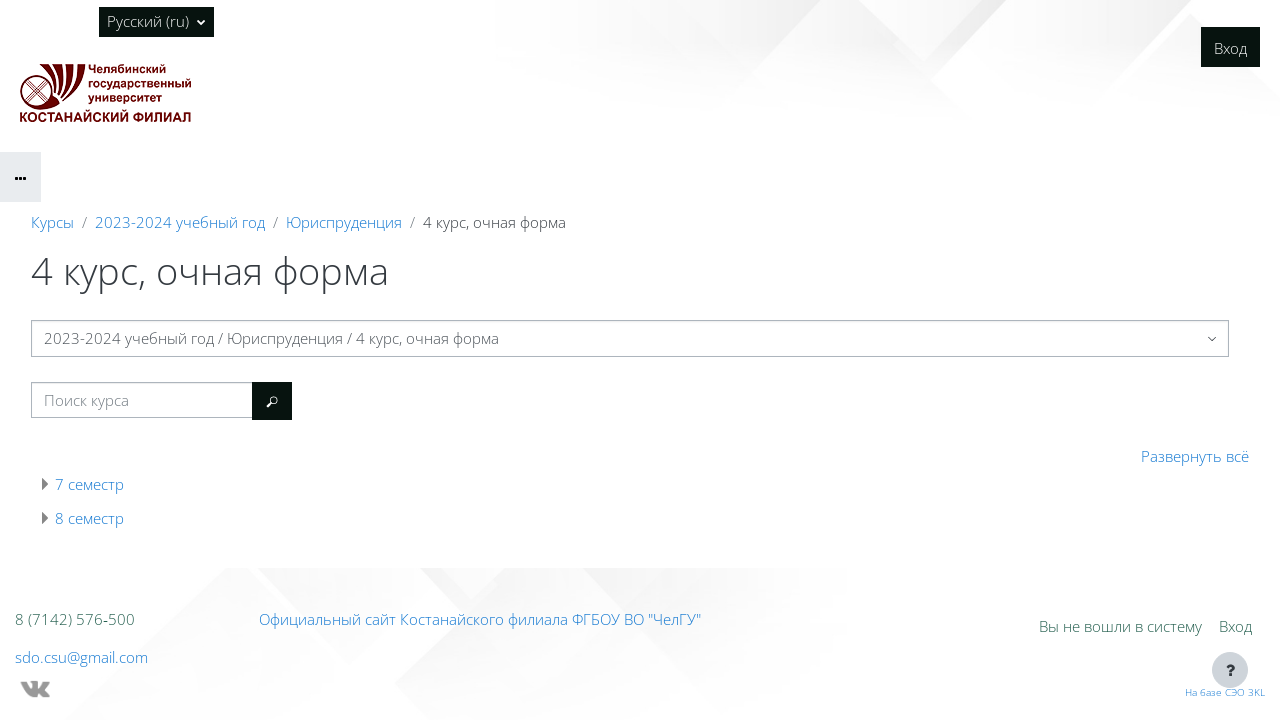

--- FILE ---
content_type: text/html; charset=utf-8
request_url: https://sdo.csukz.ru/course/index.php?categoryid=1185
body_size: 18511
content:
<!DOCTYPE html>

<html  dir="ltr" lang="ru" xml:lang="ru" data-dockeditem-title="2">
<head>
    <title>Все курсы | СЭО</title>
    <link rel="shortcut icon" href="https://sdo.csukz.ru/theme/opentechnology/pix/favicon.ico"/>
    <meta http-equiv="Content-Type" content="text/html; charset=utf-8" />
<meta name="keywords" content="moodle, Все курсы | СЭО" />
<link rel="stylesheet" type="text/css" href="https://sdo.csukz.ru/theme/yui_combo.php/rollup/3.17.2/yui-moodlesimple-min.css" /><script id="firstthemesheet" type="text/css">/** Required in order to fix style inclusion problems in IE with YUI **/</script><link rel="stylesheet" type="text/css" href="https://sdo.csukz.ru/theme/opentechnology/stylesprofile.php/profile/1166/1762244163/1/1733210578/1" />
<link rel="stylesheet" type="text/css" href="https://sdo.csukz.ru/lib/editor/atto/plugins/otiframe/otiframe.css" />
<link rel="stylesheet" type="text/css" href="https://sdo.csukz.ru/lib/editor/atto/plugins/otmagnifier/magnifier.css?v=1" />
<script>
//<![CDATA[
var M = {}; M.yui = {};
M.pageloadstarttime = new Date();
M.cfg = {"wwwroot":"https:\/\/sdo.csukz.ru","homeurl":{},"sesskey":"HJRw5K0AH9","sessiontimeout":"7200","sessiontimeoutwarning":1200,"themerev":"1762244163","slasharguments":1,"theme":"opentechnology","iconsystemmodule":"core\/icon_system_fontawesome","jsrev":"1762244163","admin":"admin","svgicons":true,"usertimezone":"\u0410\u0437\u0438\u044f\/\u0410\u043a\u0442\u0430\u0443","language":"ru","courseId":1,"courseContextId":2,"contextid":190475,"contextInstanceId":1185,"langrev":1769564403,"templaterev":"1762244163"};var yui1ConfigFn = function(me) {if(/-skin|reset|fonts|grids|base/.test(me.name)){me.type='css';me.path=me.path.replace(/\.js/,'.css');me.path=me.path.replace(/\/yui2-skin/,'/assets/skins/sam/yui2-skin')}};
var yui2ConfigFn = function(me) {var parts=me.name.replace(/^moodle-/,'').split('-'),component=parts.shift(),module=parts[0],min='-min';if(/-(skin|core)$/.test(me.name)){parts.pop();me.type='css';min=''}
if(module){var filename=parts.join('-');me.path=component+'/'+module+'/'+filename+min+'.'+me.type}else{me.path=component+'/'+component+'.'+me.type}};
YUI_config = {"debug":false,"base":"https:\/\/sdo.csukz.ru\/lib\/yuilib\/3.17.2\/","comboBase":"https:\/\/sdo.csukz.ru\/theme\/yui_combo.php\/","combine":true,"filter":null,"insertBefore":"firstthemesheet","groups":{"yui2":{"base":"https:\/\/sdo.csukz.ru\/lib\/yuilib\/2in3\/2.9.0\/build\/","comboBase":"https:\/\/sdo.csukz.ru\/theme\/yui_combo.php\/","combine":true,"ext":false,"root":"2in3\/2.9.0\/build\/","patterns":{"yui2-":{"group":"yui2","configFn":yui1ConfigFn}}},"moodle":{"name":"moodle","base":"https:\/\/sdo.csukz.ru\/theme\/yui_combo.php\/m\/1762244163\/","combine":true,"comboBase":"https:\/\/sdo.csukz.ru\/theme\/yui_combo.php\/","ext":false,"root":"m\/1762244163\/","patterns":{"moodle-":{"group":"moodle","configFn":yui2ConfigFn}},"filter":null,"modules":{"moodle-core-handlebars":{"condition":{"trigger":"handlebars","when":"after"}},"moodle-core-event":{"requires":["event-custom"]},"moodle-core-languninstallconfirm":{"requires":["base","node","moodle-core-notification-confirm","moodle-core-notification-alert"]},"moodle-core-formchangechecker":{"requires":["base","event-focus","moodle-core-event"]},"moodle-core-blocks":{"requires":["base","node","io","dom","dd","dd-scroll","moodle-core-dragdrop","moodle-core-notification"]},"moodle-core-chooserdialogue":{"requires":["base","panel","moodle-core-notification"]},"moodle-core-popuphelp":{"requires":["moodle-core-tooltip"]},"moodle-core-maintenancemodetimer":{"requires":["base","node"]},"moodle-core-notification":{"requires":["moodle-core-notification-dialogue","moodle-core-notification-alert","moodle-core-notification-confirm","moodle-core-notification-exception","moodle-core-notification-ajaxexception"]},"moodle-core-notification-dialogue":{"requires":["base","node","panel","escape","event-key","dd-plugin","moodle-core-widget-focusafterclose","moodle-core-lockscroll"]},"moodle-core-notification-alert":{"requires":["moodle-core-notification-dialogue"]},"moodle-core-notification-confirm":{"requires":["moodle-core-notification-dialogue"]},"moodle-core-notification-exception":{"requires":["moodle-core-notification-dialogue"]},"moodle-core-notification-ajaxexception":{"requires":["moodle-core-notification-dialogue"]},"moodle-core-actionmenu":{"requires":["base","event","node-event-simulate"]},"moodle-core-lockscroll":{"requires":["plugin","base-build"]},"moodle-core-tooltip":{"requires":["base","node","io-base","moodle-core-notification-dialogue","json-parse","widget-position","widget-position-align","event-outside","cache-base"]},"moodle-core-dragdrop":{"requires":["base","node","io","dom","dd","event-key","event-focus","moodle-core-notification"]},"moodle-core_availability-form":{"requires":["base","node","event","event-delegate","panel","moodle-core-notification-dialogue","json"]},"moodle-backup-backupselectall":{"requires":["node","event","node-event-simulate","anim"]},"moodle-backup-confirmcancel":{"requires":["node","node-event-simulate","moodle-core-notification-confirm"]},"moodle-course-util":{"requires":["node"],"use":["moodle-course-util-base"],"submodules":{"moodle-course-util-base":{},"moodle-course-util-section":{"requires":["node","moodle-course-util-base"]},"moodle-course-util-cm":{"requires":["node","moodle-course-util-base"]}}},"moodle-course-management":{"requires":["base","node","io-base","moodle-core-notification-exception","json-parse","dd-constrain","dd-proxy","dd-drop","dd-delegate","node-event-delegate"]},"moodle-course-categoryexpander":{"requires":["node","event-key"]},"moodle-course-dragdrop":{"requires":["base","node","io","dom","dd","dd-scroll","moodle-core-dragdrop","moodle-core-notification","moodle-course-coursebase","moodle-course-util"]},"moodle-form-passwordunmask":{"requires":[]},"moodle-form-dateselector":{"requires":["base","node","overlay","calendar"]},"moodle-form-shortforms":{"requires":["node","base","selector-css3","moodle-core-event"]},"moodle-question-preview":{"requires":["base","dom","event-delegate","event-key","core_question_engine"]},"moodle-question-chooser":{"requires":["moodle-core-chooserdialogue"]},"moodle-question-searchform":{"requires":["base","node"]},"moodle-availability_active-form":{"requires":["base","node","event","moodle-core_availability-form"]},"moodle-availability_assignfeedback-form":{"requires":["base","node","event","moodle-core_availability-form"]},"moodle-availability_badge-form":{"requires":["base","node","event","moodle-core_badge-form"]},"moodle-availability_completion-form":{"requires":["base","node","event","moodle-core_availability-form"]},"moodle-availability_counter-form":{"requires":["base","node","event","moodle-core_availability-form"]},"moodle-availability_coursecompleted-form":{"requires":["base","node","event","moodle-core_availability-form"]},"moodle-availability_date-form":{"requires":["base","node","event","io","moodle-core_availability-form"]},"moodle-availability_duration-form":{"requires":["base","node","event","moodle-core_availability-form"]},"moodle-availability_examus2-form":{"requires":["base","node","event","moodle-core_availability-form"]},"moodle-availability_grade-form":{"requires":["base","node","event","moodle-core_availability-form"]},"moodle-availability_group-form":{"requires":["base","node","event","moodle-core_availability-form"]},"moodle-availability_grouping-form":{"requires":["base","node","event","moodle-core_availability-form"]},"moodle-availability_language-form":{"requires":["base","node","event","node-event-simulate","moodle-core_availability-form"]},"moodle-availability_otcomparison-form":{"requires":["base","node","event","moodle-core_availability-form"]},"moodle-availability_othercompleted-form":{"requires":["base","node","event","moodle-core_availability-form"]},"moodle-availability_otherenrolled3kl-form":{"requires":["base","node","event","moodle-core_availability-form"]},"moodle-availability_password-popup":{"requires":["base","node","event","moodle-core-notification-dialogue","io-base"]},"moodle-availability_password-form":{"requires":["base","node","event","event-valuechange","moodle-core_availability-form"]},"moodle-availability_policy3kl-form":{"requires":["base","node","event","moodle-core_availability-form"]},"moodle-availability_profile-form":{"requires":["base","node","event","moodle-core_availability-form"]},"moodle-availability_role-form":{"requires":["base","node","event","moodle-core_availability-form"]},"moodle-availability_xp-form":{"requires":["base","node","event","handlebars","moodle-core_availability-form"]},"moodle-mod_assign-history":{"requires":["node","transition"]},"moodle-mod_checklist-linkselect":{"requires":["node","event-valuechange"]},"moodle-mod_offlinequiz-offlinequizbase":{"requires":["base","node"]},"moodle-mod_offlinequiz-repaginate":{"requires":["base","event","node","io","moodle-core-notification-dialogue"]},"moodle-mod_offlinequiz-toolboxes":{"requires":["base","node","event","event-key","io","moodle-mod_offlinequiz-offlinequizbase","moodle-mod_offlinequiz-util-slot","moodle-core-notification-ajaxexception"]},"moodle-mod_offlinequiz-util":{"requires":["node"],"use":["moodle-mod_offlinequiz-util-base"],"submodules":{"moodle-mod_offlinequiz-util-base":{},"moodle-mod_offlinequiz-util-slot":{"requires":["node","moodle-mod_offlinequiz-util-base"]},"moodle-mod_offlinequiz-util-page":{"requires":["node","moodle-mod_offlinequiz-util-base"]}}},"moodle-mod_offlinequiz-modform":{"requires":["base","node","event"]},"moodle-mod_offlinequiz-questionchooser":{"requires":["moodle-core-chooserdialogue","moodle-mod_offlinequiz-util","querystring-parse"]},"moodle-mod_offlinequiz-randomquestion":{"requires":["base","event","node","io","moodle-core-notification-dialogue"]},"moodle-mod_offlinequiz-autosave":{"requires":["base","node","event","event-valuechange","node-event-delegate","io-form"]},"moodle-mod_offlinequiz-offlinequizquestionbank":{"requires":["base","event","node","io","io-form","yui-later","moodle-question-qbankmanager","moodle-qbank_editquestion-chooser","moodle-question-searchform","moodle-core-notification"]},"moodle-mod_offlinequiz-dragdrop":{"requires":["base","node","io","dom","dd","dd-scroll","moodle-core-dragdrop","moodle-core-notification","moodle-mod_offlinequiz-offlinequizbase","moodle-mod_offlinequiz-util-base","moodle-mod_offlinequiz-util-page","moodle-mod_offlinequiz-util-slot","moodle-course-util"]},"moodle-mod_quiz-toolboxes":{"requires":["base","node","event","event-key","io","moodle-mod_quiz-quizbase","moodle-mod_quiz-util-slot","moodle-core-notification-ajaxexception"]},"moodle-mod_quiz-util":{"requires":["node","moodle-core-actionmenu"],"use":["moodle-mod_quiz-util-base"],"submodules":{"moodle-mod_quiz-util-base":{},"moodle-mod_quiz-util-slot":{"requires":["node","moodle-mod_quiz-util-base"]},"moodle-mod_quiz-util-page":{"requires":["node","moodle-mod_quiz-util-base"]}}},"moodle-mod_quiz-modform":{"requires":["base","node","event"]},"moodle-mod_quiz-questionchooser":{"requires":["moodle-core-chooserdialogue","moodle-mod_quiz-util","querystring-parse"]},"moodle-mod_quiz-autosave":{"requires":["base","node","event","event-valuechange","node-event-delegate","io-form"]},"moodle-mod_quiz-quizbase":{"requires":["base","node"]},"moodle-mod_quiz-dragdrop":{"requires":["base","node","io","dom","dd","dd-scroll","moodle-core-dragdrop","moodle-core-notification","moodle-mod_quiz-quizbase","moodle-mod_quiz-util-base","moodle-mod_quiz-util-page","moodle-mod_quiz-util-slot","moodle-course-util"]},"moodle-message_airnotifier-toolboxes":{"requires":["base","node","io"]},"moodle-block_xp-rulepicker":{"requires":["base","node","handlebars","moodle-core-notification-dialogue"]},"moodle-block_xp-notification":{"requires":["base","node","handlebars","button-plugin","moodle-core-notification-dialogue"]},"moodle-block_xp-filters":{"requires":["base","node","moodle-core-dragdrop","moodle-core-notification-confirm","moodle-block_xp-rulepicker"]},"moodle-filter_glossary-autolinker":{"requires":["base","node","io-base","json-parse","event-delegate","overlay","moodle-core-event","moodle-core-notification-alert","moodle-core-notification-exception","moodle-core-notification-ajaxexception"]},"moodle-filter_mathjaxloader-loader":{"requires":["moodle-core-event"]},"moodle-editor_atto-rangy":{"requires":[]},"moodle-editor_atto-editor":{"requires":["node","transition","io","overlay","escape","event","event-simulate","event-custom","node-event-html5","node-event-simulate","yui-throttle","moodle-core-notification-dialogue","moodle-core-notification-confirm","moodle-editor_atto-rangy","handlebars","timers","querystring-stringify"]},"moodle-editor_atto-plugin":{"requires":["node","base","escape","event","event-outside","handlebars","event-custom","timers","moodle-editor_atto-menu"]},"moodle-editor_atto-menu":{"requires":["moodle-core-notification-dialogue","node","event","event-custom"]},"moodle-report_eventlist-eventfilter":{"requires":["base","event","node","node-event-delegate","datatable","autocomplete","autocomplete-filters"]},"moodle-report_loglive-fetchlogs":{"requires":["base","event","node","io","node-event-delegate"]},"moodle-gradereport_history-userselector":{"requires":["escape","event-delegate","event-key","handlebars","io-base","json-parse","moodle-core-notification-dialogue"]},"moodle-qbank_editquestion-chooser":{"requires":["moodle-core-chooserdialogue"]},"moodle-tool_capability-search":{"requires":["base","node"]},"moodle-tool_lp-dragdrop-reorder":{"requires":["moodle-core-dragdrop"]},"moodle-tool_monitor-dropdown":{"requires":["base","event","node"]},"moodle-assignfeedback_editpdf-editor":{"requires":["base","event","node","io","graphics","json","event-move","event-resize","transition","querystring-stringify-simple","moodle-core-notification-dialog","moodle-core-notification-alert","moodle-core-notification-warning","moodle-core-notification-exception","moodle-core-notification-ajaxexception"]},"moodle-atto_accessibilitychecker-button":{"requires":["color-base","moodle-editor_atto-plugin"]},"moodle-atto_accessibilityhelper-button":{"requires":["moodle-editor_atto-plugin"]},"moodle-atto_align-button":{"requires":["moodle-editor_atto-plugin"]},"moodle-atto_bold-button":{"requires":["moodle-editor_atto-plugin"]},"moodle-atto_c4l-button":{"requires":["moodle-editor_atto-plugin"]},"moodle-atto_charmap-button":{"requires":["moodle-editor_atto-plugin"]},"moodle-atto_clear-button":{"requires":["moodle-editor_atto-plugin"]},"moodle-atto_collapse-button":{"requires":["moodle-editor_atto-plugin"]},"moodle-atto_emojipicker-button":{"requires":["moodle-editor_atto-plugin"]},"moodle-atto_emoticon-button":{"requires":["moodle-editor_atto-plugin"]},"moodle-atto_equation-button":{"requires":["moodle-editor_atto-plugin","moodle-core-event","io","event-valuechange","tabview","array-extras"]},"moodle-atto_fullscreen-button":{"requires":["event-resize","moodle-editor_atto-plugin"]},"moodle-atto_h5p-button":{"requires":["moodle-editor_atto-plugin"]},"moodle-atto_html-beautify":{},"moodle-atto_html-button":{"requires":["promise","moodle-editor_atto-plugin","moodle-atto_html-beautify","moodle-atto_html-codemirror","event-valuechange"]},"moodle-atto_html-codemirror":{"requires":["moodle-atto_html-codemirror-skin"]},"moodle-atto_htmlplus-beautify":{},"moodle-atto_htmlplus-button":{"requires":["moodle-editor_atto-plugin","moodle-atto_htmlplus-beautify","moodle-atto_htmlplus-codemirror","event-valuechange"]},"moodle-atto_htmlplus-codemirror":{"requires":["moodle-atto_htmlplus-codemirror-skin"]},"moodle-atto_image-button":{"requires":["moodle-editor_atto-plugin"]},"moodle-atto_indent-button":{"requires":["moodle-editor_atto-plugin"]},"moodle-atto_italic-button":{"requires":["moodle-editor_atto-plugin"]},"moodle-atto_link-button":{"requires":["moodle-editor_atto-plugin"]},"moodle-atto_managefiles-button":{"requires":["moodle-editor_atto-plugin"]},"moodle-atto_managefiles-usedfiles":{"requires":["node","escape"]},"moodle-atto_media-button":{"requires":["moodle-editor_atto-plugin","moodle-form-shortforms"]},"moodle-atto_noautolink-button":{"requires":["moodle-editor_atto-plugin"]},"moodle-atto_orderedlist-button":{"requires":["moodle-editor_atto-plugin"]},"moodle-atto_otiframe-button":{"requires":["moodle-editor_atto-plugin"]},"moodle-atto_otspoiler-button":{"requires":["moodle-editor_atto-plugin"]},"moodle-atto_recordrtc-recording":{"requires":["moodle-atto_recordrtc-button"]},"moodle-atto_recordrtc-button":{"requires":["moodle-editor_atto-plugin","moodle-atto_recordrtc-recording"]},"moodle-atto_rtl-button":{"requires":["moodle-editor_atto-plugin"]},"moodle-atto_strike-button":{"requires":["moodle-editor_atto-plugin"]},"moodle-atto_styles-button":{"requires":["moodle-editor_atto-plugin"]},"moodle-atto_subscript-button":{"requires":["moodle-editor_atto-plugin"]},"moodle-atto_superscript-button":{"requires":["moodle-editor_atto-plugin"]},"moodle-atto_table-button":{"requires":["moodle-editor_atto-plugin","moodle-editor_atto-menu","event","event-valuechange"]},"moodle-atto_textjustify-button":{"requires":["moodle-editor_atto-plugin"]},"moodle-atto_title-button":{"requires":["moodle-editor_atto-plugin"]},"moodle-atto_underline-button":{"requires":["moodle-editor_atto-plugin"]},"moodle-atto_undo-button":{"requires":["moodle-editor_atto-plugin"]},"moodle-atto_unorderedlist-button":{"requires":["moodle-editor_atto-plugin"]},"moodle-atto_wiris-button":{"requires":["moodle-editor_atto-plugin","get"]},"moodle-atto_wordimport-button":{"requires":["moodle-editor_atto-plugin"]}}},"gallery":{"name":"gallery","base":"https:\/\/sdo.csukz.ru\/lib\/yuilib\/gallery\/","combine":true,"comboBase":"https:\/\/sdo.csukz.ru\/theme\/yui_combo.php\/","ext":false,"root":"gallery\/1762244163\/","patterns":{"gallery-":{"group":"gallery"}}}},"modules":{"core_filepicker":{"name":"core_filepicker","fullpath":"https:\/\/sdo.csukz.ru\/lib\/javascript.php\/1762244163\/repository\/filepicker.js","requires":["base","node","node-event-simulate","json","async-queue","io-base","io-upload-iframe","io-form","yui2-treeview","panel","cookie","datatable","datatable-sort","resize-plugin","dd-plugin","escape","moodle-core_filepicker","moodle-core-notification-dialogue"]},"core_comment":{"name":"core_comment","fullpath":"https:\/\/sdo.csukz.ru\/lib\/javascript.php\/1762244163\/comment\/comment.js","requires":["base","io-base","node","json","yui2-animation","overlay","escape"]},"mathjax":{"name":"mathjax","fullpath":"https:\/\/cdn.jsdelivr.net\/npm\/mathjax@2.7.9\/MathJax.js?delayStartupUntil=configured"}}};
M.yui.loader = {modules: {}};

//]]>
</script>

    <meta name="viewport" content="width=device-width, initial-scale=1.0" />
</head>
<body  id="page-course-index-category" class="format-site limitedwidth  path-course path-course-index chrome dir-ltr lang-ru yui-skin-sam yui3-skin-sam sdo-csukz-ru pagelayout-coursecategory course-1 context-190475 category-1185 notloggedin theme-ot profile_1166 uses-drawers">
<div id="body-inner" class="">

<div>
    <a class="sr-only sr-only-focusable" href="#maincontent">Перейти к основному содержанию</a>
</div><script src="https://sdo.csukz.ru/lib/javascript.php/1762244163/lib/polyfills/polyfill.js"></script>
<script src="https://sdo.csukz.ru/theme/yui_combo.php/rollup/3.17.2/yui-moodlesimple-min.js"></script><script src="https://sdo.csukz.ru/theme/jquery.php/core/jquery-3.6.1.min.js"></script>
<script src="https://sdo.csukz.ru/lib/javascript.php/1762244163/lib/javascript-static.js"></script>
<script>
//<![CDATA[
document.body.className += ' jsenabled';
//]]>
</script>

<header id="page-header" class="hide-empty-dock">


	<div class="wrapper">
        <div id="h_top_wrapper" class="h_top_wrapper container-fluid  ">

            <div id="h_top" class="h_top flex-column flex-lg-row align-items-center align-items-md-stretch  justify-content-center justify-content-lg-between " data-primary-x="left" data-primary-y="top" data-has-header-text="0">
               	<div id="h_leftblock_wrapper" class="h_leftblock_wrapper align-items-center align-items-md-stretch justify-content-center justify-content-md-start">

           			<div class="header_logoimage_wrappper flex-column align-items-center align-items-md-start flex-md-row"><a class="header_logoimage mr-0 mr-md-2" href=""><img class="logo" src="//sdo.csukz.ru/pluginfile.php/1/theme_opentechnology/settings_1166_header_logoimage/1762244163/Z33.png" alt="В начало" /><img class="compact-logo" src="//sdo.csukz.ru/pluginfile.php/1/theme_opentechnology/settings_1166_header_logoimage/1762244163/Z33.png" alt="В начало" /></a></div>

			        <div class="primary-navigation d-flex align-items-center">
			       		<nav class="moremenu navigation">
    <ul id="moremenu-697b79c59d35f-navbar-nav" role="menubar" class="nav more-nav navbar-nav">
                <li data-key="home" class="nav-item" role="none" data-forceintomoremenu="false">
                            <a role="menuitem" class="nav-link active "
                                href="https://sdo.csukz.ru/"
                                
                                aria-current="true"
                                
                            >
                                В начало
                            </a>
                </li>
        <li role="none" class="nav-item dropdown dropdownmoremenu d-none" data-region="morebutton">
            <a class="dropdown-toggle nav-link " href="#" id="moremenu-dropdown-697b79c59d35f" role="menuitem" data-toggle="dropdown" aria-haspopup="true" aria-expanded="false" tabindex="-1">
                Дополнительно
            </a>
            <ul class="dropdown-menu dropdown-menu-left" data-region="moredropdown" aria-labelledby="moremenu-dropdown-697b79c59d35f" role="menu">
            </ul>
        </li>
    </ul>
</nav>

			        	
			        	<div class="langmenu">
    <div class="dropdown show">
        <a href="#" role="button" id="lang-menu-toggle" data-toggle="dropdown" aria-label="Язык" aria-haspopup="true" aria-controls="lang-action-menu" class="btn dropdown-toggle">
            <i class="icon fa fa-language fa-fw mr-1" aria-hidden="true"></i>
            <span class="langbutton">
                Русский ‎(ru)‎
            </span>
            <b class="caret"></b>
        </a>
        <div role="menu" aria-labelledby="lang-menu-toggle" id="lang-action-menu" class="dropdown-menu dropdown-menu-right">
                    <a href="#" class="dropdown-item pl-5" role="menuitem" aria-current="true"
                            >
                        Русский ‎(ru)‎
                    </a>
                    <a href="https://sdo.csukz.ru/course/index.php?categoryid=1185&amp;lang=en" class="dropdown-item pl-5" role="menuitem" 
                            lang="en" >
                        English ‎(en)‎
                    </a>
        </div>
    </div>
</div>

			        </div>

               	</div>
               	<div id="h_rightblock_wrapper" class="h_rightblock_wrapper  nocaret">

                   	<div class="usernav justify-content-center justify-content-md-start">
                   		
                   	        
                   	    
                   	
                   		
                   		<div class="d-flex flex-wrap justify-content-end">
                   		<div class="usermenu moodle-has-zindex"><span class="login"><span class="loggedinnot">Вы не вошли в систему</span> <a href="https://sdo.csukz.ru/login/index.php" class="btn btn-primary">Вход</a></span></div>
                   	   	
                   		</div>
                   		
                   	</div>

               	</div>
           	</div>

       	</div>
    </div>
    <div class="dock_bg_wrapper">
        <div id="dock_bg" class="container-fluid ">
        	
       	</div>
   	</div>
</header><div class="drawer-toggles d-flex">
    <div class="drawer-toggles-left d-flex">
        <div class="drawer-toggler drawer-left-toggle open-nav d-print-none drawer-toggler-breadcrumbs
        	 ">
            <button
                class="btn icon-no-margin"
                data-toggler="drawers"
                data-action="toggle"
                data-target="theme_opentechnology-drawers-breadcrumbs"
                data-toggle="tooltip"
                data-placement="right"
                title="Открыть хлебные крошки"
            >
                <span class="fa-stack fa-lg icon icon-to-open"><i class="icon fa fa-ellipsis-h fa-fw " aria-hidden="true"  ></i></span>
                <span class="fa-stack fa-lg icon icon-to-close">
				  <i class="fa fa-home fa-stack-1x" style="margin-top: -3px;"></i>
				  <i class="fa fa-ellipsis-h fa-stack-1x " style="margin-top: 8px;"></i>
				</span>
            </button>
        </div>
    </div>
    <div class="drawer-toggles-right">
    </div>
</div>
<div class="drawers">
    <div  class="        	 drawer drawer-left 
 d-print-none not-initialized" data-region="fixed-drawer" id="theme_opentechnology-drawers-breadcrumbs" data-preference="" data-state="show-drawer-left" data-forceopen="0" data-close-on-resize="0">
    <div class="drawerheader">
        <button
            class="btn drawertoggle icon-no-margin hidden"
            data-toggler="drawers"
            data-action="closedrawer"
            data-target="theme_opentechnology-drawers-breadcrumbs"
            data-toggle="tooltip"
            data-placement="right"
            title="Закрыть панель"
        >
            <i class="icon fa fa-times fa-fw " aria-hidden="true"  ></i>
        </button>
    </div>
    <div class="drawercontent drag-container" data-usertour="scroller">
                    <span class="accesshide" id="navbar-label">Путь к странице</span><nav aria-labelledby="navbar-label"><ul class="breadcrumb"><li data-node-type="60" class=""><span itemscope="" itemtype="http://data-vocabulary.org/Breadcrumb"><a itemprop="url" href="https://sdo.csukz.ru/"><span itemprop="title">В начало</span></a></span><span class="divider"> <span class="accesshide " ><span class="arrow_text">/</span>&nbsp;</span><span class="arrow sep" aria-hidden="true">&#9658;</span> </span></li><li data-node-type="0" class=""><span itemscope="" itemtype="http://data-vocabulary.org/Breadcrumb"><a itemprop="url" href="https://sdo.csukz.ru/course/index.php"><span itemprop="title">Курсы</span></a></span><span class="divider"> <span class="accesshide " ><span class="arrow_text">/</span>&nbsp;</span><span class="arrow sep" aria-hidden="true">&#9658;</span> </span></li><li data-node-type="10" class=""><span itemscope="" itemtype="http://data-vocabulary.org/Breadcrumb"><a itemprop="url" href="https://sdo.csukz.ru/course/index.php?categoryid=1176"><span itemprop="title">2023-2024 учебный год</span></a></span><span class="divider"> <span class="accesshide " ><span class="arrow_text">/</span>&nbsp;</span><span class="arrow sep" aria-hidden="true">&#9658;</span> </span></li><li data-node-type="10" class=""><span itemscope="" itemtype="http://data-vocabulary.org/Breadcrumb"><a itemprop="url" href="https://sdo.csukz.ru/course/index.php?categoryid=1181"><span itemprop="title">Юриспруденция</span></a></span><span class="divider"> <span class="accesshide " ><span class="arrow_text">/</span>&nbsp;</span><span class="arrow sep" aria-hidden="true">&#9658;</span> </span></li><li data-node-type="10" class="active_tree_node"><span itemscope="" itemtype="http://data-vocabulary.org/Breadcrumb"><a itemprop="url" aria-current="page" href="https://sdo.csukz.ru/course/index.php?categoryid=1185"><span itemprop="title">4 курс, очная форма</span></a></span></li></ul></nav>

    </div>
</div>
</div><div class="clearfix"></div>
<div id="blocks-content-heading-wrapper">
    <div id="blocks-content-heading-position" class="container-fluid ">
        <aside id="block-region-content-heading" class=" block-region" data-blockregion="content-heading" data-droptarget="1"></aside>    </div>
</div>

<div id="page-wrapper">
    <div class="container-fluid ">
        <div id="page" class="row-fluid">
        	<div class="page-wrapper col-md-12">
                <div id="page-content" class="row   d-print-block">
    <div id="region-main-box" class="region-main">
        <section id="region-main" class="region-main-content" aria-label="Содержимое">
            
                <header class="d-print-none mt-6 mb-1">
    <div class="w-100">
        <div class="d-flex flex-wrap align-items-center">
            <div id="page-navbar">
                <nav aria-label="Панель навигации">
    <ol class="breadcrumb">
                <li class="breadcrumb-item">
                    <a href="https://sdo.csukz.ru/course/index.php"  >Курсы</a>
                </li>
        
                <li class="breadcrumb-item">
                    <a href="https://sdo.csukz.ru/course/index.php?categoryid=1176"  >2023-2024 учебный год</a>
                </li>
        
                <li class="breadcrumb-item">
                    <a href="https://sdo.csukz.ru/course/index.php?categoryid=1181"  >Юриспруденция</a>
                </li>
        
                <li class="breadcrumb-item"><span>4 курс, очная форма</span></li>
        </ol>
</nav>
            </div>
            <div class="ml-auto d-flex">
                
            </div>
            <div id="course-header">
                
            </div>
        </div>
        <div class="d-flex align-items-center">
                    <div class="mr-auto">
                        <div class="page-context-header"><div class="page-header-headings"><h1>4 курс, очная форма</h1></div></div>
                    </div>
            <div class="header-actions-container ml-auto" data-region="header-actions-container">
            </div>
        </div>
    </div>
</header>
            
                <aside id="block-region-side-content-top" class="block-region" data-blockregion="side-content-top" data-droptarget="1"></aside>
        	
            
            	<span class="notifications" id="user-notifications"></span>
        	
            
        	
            	

            <div role="main"><span id="maincontent"></span><span></span><div class="container-fluid tertiary-navigation" id="action_bar">
    <div class="row">
            <div class="navitem">
                <div class="urlselect text-truncate w-100">
                    <form method="post" action="https://sdo.csukz.ru/course/jumpto.php" class="form-inline" id="url_select_f697b79c58c8c91">
                        <input type="hidden" name="sesskey" value="HJRw5K0AH9">
                            <label for="url_select697b79c58c8c92" class="sr-only">
                                Категории курсов
                            </label>
                        <select  id="url_select697b79c58c8c92" class="custom-select urlselect text-truncate w-100" name="jump"
                                 >
                                    <option value="/course/index.php?categoryid=1548" >Учебные курсы</option>
                                    <option value="/course/index.php?categoryid=1549" >Учебные курсы / Очная форма</option>
                                    <option value="/course/index.php?categoryid=1553" >Учебные курсы / Очная форма / Кафедра права</option>
                                    <option value="/course/index.php?categoryid=1560" >Учебные курсы / Очная форма / Кафедра права / 1 семестр</option>
                                    <option value="/course/index.php?categoryid=1562" >Учебные курсы / Очная форма / Кафедра права / 3 семестр</option>
                                    <option value="/course/index.php?categoryid=1564" >Учебные курсы / Очная форма / Кафедра права / 5 семестр</option>
                                    <option value="/course/index.php?categoryid=1577" >Учебные курсы / Очная форма / Кафедра права / 5 семестр / Уголовно-правовой профиль</option>
                                    <option value="/course/index.php?categoryid=1566" >Учебные курсы / Очная форма / Кафедра права / 7 семестр</option>
                                    <option value="/course/index.php?categoryid=1580" >Учебные курсы / Очная форма / Кафедра права / 7 семестр / Гражданско-правовой профиль</option>
                                    <option value="/course/index.php?categoryid=1581" >Учебные курсы / Очная форма / Кафедра права / 7 семестр / Уголовно-правовой профиль</option>
                                    <option value="/course/index.php?categoryid=1554" >Учебные курсы / Очная форма / Кафедра экономики</option>
                                    <option value="/course/index.php?categoryid=1608" >Учебные курсы / Очная форма / Кафедра экономики / "Экономика и финансы" и "Бухгалтерский учёт и аудит"</option>
                                    <option value="/course/index.php?categoryid=1609" >Учебные курсы / Очная форма / Кафедра экономики / "Управление бизнесом", "Бизнес логистика" и "Спортивный менеджмент и тренерская деятельность"</option>
                                    <option value="/course/index.php?categoryid=1555" >Учебные курсы / Очная форма / Кафедра филологии</option>
                                    <option value="/course/index.php?categoryid=1654" >Учебные курсы / Очная форма / Кафедра филологии / Общие дисциплины</option>
                                    <option value="/course/index.php?categoryid=1742" >Учебные курсы / Очная форма / Кафедра филологии / Общие дисциплины / 1 семестр</option>
                                    <option value="/course/index.php?categoryid=1743" >Учебные курсы / Очная форма / Кафедра филологии / Общие дисциплины / 2 семестр</option>
                                    <option value="/course/index.php?categoryid=1748" >Учебные курсы / Очная форма / Кафедра филологии / Общие дисциплины / 3 семестр</option>
                                    <option value="/course/index.php?categoryid=1749" >Учебные курсы / Очная форма / Кафедра филологии / Общие дисциплины / 4 семестр</option>
                                    <option value="/course/index.php?categoryid=1750" >Учебные курсы / Очная форма / Кафедра филологии / Общие дисциплины / 5 семестр</option>
                                    <option value="/course/index.php?categoryid=1751" >Учебные курсы / Очная форма / Кафедра филологии / Общие дисциплины / 6 семестр</option>
                                    <option value="/course/index.php?categoryid=1752" >Учебные курсы / Очная форма / Кафедра филологии / Общие дисциплины / 7 семестр</option>
                                    <option value="/course/index.php?categoryid=1753" >Учебные курсы / Очная форма / Кафедра филологии / Общие дисциплины / 8 семестр</option>
                                    <option value="/course/index.php?categoryid=1651" >Учебные курсы / Очная форма / Кафедра филологии / Русский язык и литература</option>
                                    <option value="/course/index.php?categoryid=1738" >Учебные курсы / Очная форма / Кафедра филологии / Русский язык и литература / 1 семестр</option>
                                    <option value="/course/index.php?categoryid=1739" >Учебные курсы / Очная форма / Кафедра филологии / Русский язык и литература / 2 семестр</option>
                                    <option value="/course/index.php?categoryid=1746" >Учебные курсы / Очная форма / Кафедра филологии / Русский язык и литература / 3 семестр</option>
                                    <option value="/course/index.php?categoryid=1747" >Учебные курсы / Очная форма / Кафедра филологии / Русский язык и литература / 4 семестр</option>
                                    <option value="/course/index.php?categoryid=1754" >Учебные курсы / Очная форма / Кафедра филологии / Русский язык и литература / 5 семестр</option>
                                    <option value="/course/index.php?categoryid=1755" >Учебные курсы / Очная форма / Кафедра филологии / Русский язык и литература / 6 семестр</option>
                                    <option value="/course/index.php?categoryid=1756" >Учебные курсы / Очная форма / Кафедра филологии / Русский язык и литература / 7 семестр</option>
                                    <option value="/course/index.php?categoryid=1757" >Учебные курсы / Очная форма / Кафедра филологии / Русский язык и литература / 8 семестр</option>
                                    <option value="/course/index.php?categoryid=1653" >Учебные курсы / Очная форма / Кафедра филологии / Преподавание английского языка</option>
                                    <option value="/course/index.php?categoryid=1740" >Учебные курсы / Очная форма / Кафедра филологии / Преподавание английского языка / 1 семестр</option>
                                    <option value="/course/index.php?categoryid=1741" >Учебные курсы / Очная форма / Кафедра филологии / Преподавание английского языка / 2 семестр</option>
                                    <option value="/course/index.php?categoryid=1744" >Учебные курсы / Очная форма / Кафедра филологии / Преподавание английского языка / 3 семестр</option>
                                    <option value="/course/index.php?categoryid=1745" >Учебные курсы / Очная форма / Кафедра филологии / Преподавание английского языка / 4 семестр</option>
                                    <option value="/course/index.php?categoryid=1758" >Учебные курсы / Очная форма / Кафедра филологии / Преподавание английского языка / 5 семестр</option>
                                    <option value="/course/index.php?categoryid=1759" >Учебные курсы / Очная форма / Кафедра филологии / Преподавание английского языка / 6 семестр</option>
                                    <option value="/course/index.php?categoryid=1760" >Учебные курсы / Очная форма / Кафедра филологии / Преподавание английского языка / 7 семестр</option>
                                    <option value="/course/index.php?categoryid=1761" >Учебные курсы / Очная форма / Кафедра филологии / Преподавание английского языка / 8 семестр</option>
                                    <option value="/course/index.php?categoryid=1735" >Учебные курсы / Очная форма / Кафедра филологии / Филологическое обеспечение журналистики</option>
                                    <option value="/course/index.php?categoryid=1736" >Учебные курсы / Очная форма / Кафедра филологии / Филологическое обеспечение журналистики / 1 семестр</option>
                                    <option value="/course/index.php?categoryid=1737" >Учебные курсы / Очная форма / Кафедра филологии / Филологическое обеспечение журналистики / 2 семестр</option>
                                    <option value="/course/index.php?categoryid=1713" >Учебные курсы / Очная форма / Модули</option>
                                    <option value="/course/index.php?categoryid=1774" >Учебные курсы / Очная форма / Модули / Элективный модуль по получению дополнительной квалификации "Экономика"</option>
                                    <option value="/course/index.php?categoryid=1775" >Учебные курсы / Очная форма / Модули / Элективный модуль по получению дополнительной квалификации "Менеджмент"</option>
                                    <option value="/course/index.php?categoryid=1776" >Учебные курсы / Очная форма / Модули / Элективный модуль по получению дополнительной квалификации "Английский язык для межкультурной коммуникации"</option>
                                    <option value="/course/index.php?categoryid=1777" >Учебные курсы / Очная форма / Модули / Гражданско-правовой профиль</option>
                                    <option value="/course/index.php?categoryid=1778" >Учебные курсы / Очная форма / Модули / Уголовно-правовой профиль</option>
                                    <option value="/course/index.php?categoryid=1876" >Учебные курсы / Очная форма / Модули / Русский язык и литература</option>
                                    <option value="/course/index.php?categoryid=1877" >Учебные курсы / Очная форма / Модули / Преподавание английского языка</option>
                                    <option value="/course/index.php?categoryid=1550" >Учебные курсы / Очная (дистанционная) форма</option>
                                    <option value="/course/index.php?categoryid=1584" >Учебные курсы / Очная (дистанционная) форма / Кафедра права</option>
                                    <option value="/course/index.php?categoryid=1655" >Учебные курсы / Очная (дистанционная) форма / Кафедра права / СОО</option>
                                    <option value="/course/index.php?categoryid=1658" >Учебные курсы / Очная (дистанционная) форма / Кафедра права / СОО / 1 триместр</option>
                                    <option value="/course/index.php?categoryid=1659" >Учебные курсы / Очная (дистанционная) форма / Кафедра права / СОО / 2 триместр</option>
                                    <option value="/course/index.php?categoryid=1660" >Учебные курсы / Очная (дистанционная) форма / Кафедра права / СОО / 3 триместр</option>
                                    <option value="/course/index.php?categoryid=1661" >Учебные курсы / Очная (дистанционная) форма / Кафедра права / СОО / 4 триместр</option>
                                    <option value="/course/index.php?categoryid=1662" >Учебные курсы / Очная (дистанционная) форма / Кафедра права / СОО / 5 триместр</option>
                                    <option value="/course/index.php?categoryid=1663" >Учебные курсы / Очная (дистанционная) форма / Кафедра права / СОО / 6 триместр</option>
                                    <option value="/course/index.php?categoryid=1762" >Учебные курсы / Очная (дистанционная) форма / Кафедра права / СОО / 7 триместр</option>
                                    <option value="/course/index.php?categoryid=1763" >Учебные курсы / Очная (дистанционная) форма / Кафедра права / СОО / 8 триместр</option>
                                    <option value="/course/index.php?categoryid=1764" >Учебные курсы / Очная (дистанционная) форма / Кафедра права / СОО / 9 триместр</option>
                                    <option value="/course/index.php?categoryid=1767" >Учебные курсы / Очная (дистанционная) форма / Кафедра права / СОО / 10 триместр</option>
                                    <option value="/course/index.php?categoryid=1768" >Учебные курсы / Очная (дистанционная) форма / Кафедра права / СОО / 11 триместр</option>
                                    <option value="/course/index.php?categoryid=1769" >Учебные курсы / Очная (дистанционная) форма / Кафедра права / СОО / 12 триместр</option>
                                    <option value="/course/index.php?categoryid=1656" >Учебные курсы / Очная (дистанционная) форма / Кафедра права / СПО</option>
                                    <option value="/course/index.php?categoryid=1664" >Учебные курсы / Очная (дистанционная) форма / Кафедра права / СПО / 1 триместр</option>
                                    <option value="/course/index.php?categoryid=1665" >Учебные курсы / Очная (дистанционная) форма / Кафедра права / СПО / 2 триместр</option>
                                    <option value="/course/index.php?categoryid=1666" >Учебные курсы / Очная (дистанционная) форма / Кафедра права / СПО / 3 триместр</option>
                                    <option value="/course/index.php?categoryid=1667" >Учебные курсы / Очная (дистанционная) форма / Кафедра права / СПО / 4 триместр</option>
                                    <option value="/course/index.php?categoryid=1668" >Учебные курсы / Очная (дистанционная) форма / Кафедра права / СПО / 5 триместр</option>
                                    <option value="/course/index.php?categoryid=1669" >Учебные курсы / Очная (дистанционная) форма / Кафедра права / СПО / 6 триместр</option>
                                    <option value="/course/index.php?categoryid=1765" >Учебные курсы / Очная (дистанционная) форма / Кафедра права / СПО / 7 триместр</option>
                                    <option value="/course/index.php?categoryid=1766" >Учебные курсы / Очная (дистанционная) форма / Кафедра права / СПО / 8 триместр</option>
                                    <option value="/course/index.php?categoryid=1770" >Учебные курсы / Очная (дистанционная) форма / Кафедра права / СПО / 9 триместр</option>
                                    <option value="/course/index.php?categoryid=1657" >Учебные курсы / Очная (дистанционная) форма / Кафедра права / ВО</option>
                                    <option value="/course/index.php?categoryid=1670" >Учебные курсы / Очная (дистанционная) форма / Кафедра права / ВО / 1 триместр</option>
                                    <option value="/course/index.php?categoryid=1671" >Учебные курсы / Очная (дистанционная) форма / Кафедра права / ВО / 2 триместр</option>
                                    <option value="/course/index.php?categoryid=1672" >Учебные курсы / Очная (дистанционная) форма / Кафедра права / ВО / 3 триместр</option>
                                    <option value="/course/index.php?categoryid=1673" >Учебные курсы / Очная (дистанционная) форма / Кафедра права / ВО / 4 триместр</option>
                                    <option value="/course/index.php?categoryid=1674" >Учебные курсы / Очная (дистанционная) форма / Кафедра права / ВО / 5 триместр</option>
                                    <option value="/course/index.php?categoryid=1771" >Учебные курсы / Очная (дистанционная) форма / Кафедра права / ВО / 7 триместр</option>
                                    <option value="/course/index.php?categoryid=1772" >Учебные курсы / Очная (дистанционная) форма / Кафедра права / ВО / 8 триместр</option>
                                    <option value="/course/index.php?categoryid=1773" >Учебные курсы / Очная (дистанционная) форма / Кафедра права / ВО / 9 триместр</option>
                                    <option value="/course/index.php?categoryid=1585" >Учебные курсы / Очная (дистанционная) форма / Кафедра экономики</option>
                                    <option value="/course/index.php?categoryid=1642" >Учебные курсы / Очная (дистанционная) форма / Кафедра экономики / "Экономика предприятий и организаций" и "Бухгалтерский учёт и аудит"</option>
                                    <option value="/course/index.php?categoryid=1645" >Учебные курсы / Очная (дистанционная) форма / Кафедра экономики / "Экономика предприятий и организаций" и "Бухгалтерский учёт и аудит" / СОО</option>
                                    <option value="/course/index.php?categoryid=1644" >Учебные курсы / Очная (дистанционная) форма / Кафедра экономики / "Экономика предприятий и организаций" и "Бухгалтерский учёт и аудит" / СПО</option>
                                    <option value="/course/index.php?categoryid=1643" >Учебные курсы / Очная (дистанционная) форма / Кафедра экономики / "Экономика предприятий и организаций" и "Бухгалтерский учёт и аудит" / ВО</option>
                                    <option value="/course/index.php?categoryid=1779" >Учебные курсы / Очная (дистанционная) форма / Кафедра экономики / Менеджмент</option>
                                    <option value="/course/index.php?categoryid=1681" >Учебные курсы / Очная (дистанционная) форма / Кафедра экономики / Менеджмент / Менеджмент - поток</option>
                                    <option value="/course/index.php?categoryid=1787" >Учебные курсы / Очная (дистанционная) форма / Кафедра экономики / Менеджмент / Менеджмент - поток / 1 триместр</option>
                                    <option value="/course/index.php?categoryid=1788" >Учебные курсы / Очная (дистанционная) форма / Кафедра экономики / Менеджмент / Менеджмент - поток / 2 триместр</option>
                                    <option value="/course/index.php?categoryid=1789" >Учебные курсы / Очная (дистанционная) форма / Кафедра экономики / Менеджмент / Менеджмент - поток / 3  триместр</option>
                                    <option value="/course/index.php?categoryid=1790" >Учебные курсы / Очная (дистанционная) форма / Кафедра экономики / Менеджмент / Менеджмент - поток / 4 триместр</option>
                                    <option value="/course/index.php?categoryid=1791" >Учебные курсы / Очная (дистанционная) форма / Кафедра экономики / Менеджмент / Менеджмент - поток / 5 триместр</option>
                                    <option value="/course/index.php?categoryid=1792" >Учебные курсы / Очная (дистанционная) форма / Кафедра экономики / Менеджмент / Менеджмент - поток / 6 триместр</option>
                                    <option value="/course/index.php?categoryid=1793" >Учебные курсы / Очная (дистанционная) форма / Кафедра экономики / Менеджмент / Менеджмент - поток / 7 триместр</option>
                                    <option value="/course/index.php?categoryid=1794" >Учебные курсы / Очная (дистанционная) форма / Кафедра экономики / Менеджмент / Менеджмент - поток / 8 триместр</option>
                                    <option value="/course/index.php?categoryid=1795" >Учебные курсы / Очная (дистанционная) форма / Кафедра экономики / Менеджмент / Менеджмент - поток / 9 триместр</option>
                                    <option value="/course/index.php?categoryid=1797" >Учебные курсы / Очная (дистанционная) форма / Кафедра экономики / Менеджмент / Менеджмент - поток / 10 триместр</option>
                                    <option value="/course/index.php?categoryid=1798" >Учебные курсы / Очная (дистанционная) форма / Кафедра экономики / Менеджмент / Менеджмент - поток / 11 триместр</option>
                                    <option value="/course/index.php?categoryid=1799" >Учебные курсы / Очная (дистанционная) форма / Кафедра экономики / Менеджмент / Менеджмент - поток / 12 триместр</option>
                                    <option value="/course/index.php?categoryid=1781" >Учебные курсы / Очная (дистанционная) форма / Кафедра экономики / Менеджмент / СОО</option>
                                    <option value="/course/index.php?categoryid=1678" >Учебные курсы / Очная (дистанционная) форма / Кафедра экономики / Менеджмент / СОО / Логистика</option>
                                    <option value="/course/index.php?categoryid=1800" >Учебные курсы / Очная (дистанционная) форма / Кафедра экономики / Менеджмент / СОО / Логистика / 1 триместр</option>
                                    <option value="/course/index.php?categoryid=1801" >Учебные курсы / Очная (дистанционная) форма / Кафедра экономики / Менеджмент / СОО / Логистика / 2 триместр</option>
                                    <option value="/course/index.php?categoryid=1802" >Учебные курсы / Очная (дистанционная) форма / Кафедра экономики / Менеджмент / СОО / Логистика / 3 триместр</option>
                                    <option value="/course/index.php?categoryid=1803" >Учебные курсы / Очная (дистанционная) форма / Кафедра экономики / Менеджмент / СОО / Логистика / 4 триместр</option>
                                    <option value="/course/index.php?categoryid=1804" >Учебные курсы / Очная (дистанционная) форма / Кафедра экономики / Менеджмент / СОО / Логистика / 5 триместр</option>
                                    <option value="/course/index.php?categoryid=1805" >Учебные курсы / Очная (дистанционная) форма / Кафедра экономики / Менеджмент / СОО / Логистика / 6 триместр</option>
                                    <option value="/course/index.php?categoryid=1806" >Учебные курсы / Очная (дистанционная) форма / Кафедра экономики / Менеджмент / СОО / Логистика / 7 триместр</option>
                                    <option value="/course/index.php?categoryid=1807" >Учебные курсы / Очная (дистанционная) форма / Кафедра экономики / Менеджмент / СОО / Логистика / 8 триместр</option>
                                    <option value="/course/index.php?categoryid=1808" >Учебные курсы / Очная (дистанционная) форма / Кафедра экономики / Менеджмент / СОО / Логистика / 9 триместр</option>
                                    <option value="/course/index.php?categoryid=1809" >Учебные курсы / Очная (дистанционная) форма / Кафедра экономики / Менеджмент / СОО / Логистика / 10 триместр</option>
                                    <option value="/course/index.php?categoryid=1810" >Учебные курсы / Очная (дистанционная) форма / Кафедра экономики / Менеджмент / СОО / Логистика / 11 триместр</option>
                                    <option value="/course/index.php?categoryid=1811" >Учебные курсы / Очная (дистанционная) форма / Кафедра экономики / Менеджмент / СОО / Логистика / 12 триместр</option>
                                    <option value="/course/index.php?categoryid=1679" >Учебные курсы / Очная (дистанционная) форма / Кафедра экономики / Менеджмент / СОО / Менеджмент организаций</option>
                                    <option value="/course/index.php?categoryid=1812" >Учебные курсы / Очная (дистанционная) форма / Кафедра экономики / Менеджмент / СОО / Менеджмент организаций / 1 триместр</option>
                                    <option value="/course/index.php?categoryid=1813" >Учебные курсы / Очная (дистанционная) форма / Кафедра экономики / Менеджмент / СОО / Менеджмент организаций / 2 триместр</option>
                                    <option value="/course/index.php?categoryid=1814" >Учебные курсы / Очная (дистанционная) форма / Кафедра экономики / Менеджмент / СОО / Менеджмент организаций / 3 триместр</option>
                                    <option value="/course/index.php?categoryid=1815" >Учебные курсы / Очная (дистанционная) форма / Кафедра экономики / Менеджмент / СОО / Менеджмент организаций / 4 триместр</option>
                                    <option value="/course/index.php?categoryid=1816" >Учебные курсы / Очная (дистанционная) форма / Кафедра экономики / Менеджмент / СОО / Менеджмент организаций / 5 триместр</option>
                                    <option value="/course/index.php?categoryid=1817" >Учебные курсы / Очная (дистанционная) форма / Кафедра экономики / Менеджмент / СОО / Менеджмент организаций / 6 триместр</option>
                                    <option value="/course/index.php?categoryid=1818" >Учебные курсы / Очная (дистанционная) форма / Кафедра экономики / Менеджмент / СОО / Менеджмент организаций / 7 триместр</option>
                                    <option value="/course/index.php?categoryid=1819" >Учебные курсы / Очная (дистанционная) форма / Кафедра экономики / Менеджмент / СОО / Менеджмент организаций / 8 триместр</option>
                                    <option value="/course/index.php?categoryid=2000" >Учебные курсы / Очная (дистанционная) форма / Кафедра экономики / Менеджмент / СОО / Менеджмент организаций / 9 триместр</option>
                                    <option value="/course/index.php?categoryid=1820" >Учебные курсы / Очная (дистанционная) форма / Кафедра экономики / Менеджмент / СОО / Менеджмент организаций / 10 триместр</option>
                                    <option value="/course/index.php?categoryid=1821" >Учебные курсы / Очная (дистанционная) форма / Кафедра экономики / Менеджмент / СОО / Менеджмент организаций / 11 триместр</option>
                                    <option value="/course/index.php?categoryid=1822" >Учебные курсы / Очная (дистанционная) форма / Кафедра экономики / Менеджмент / СОО / Менеджмент организаций / 12 триместр</option>
                                    <option value="/course/index.php?categoryid=1780" >Учебные курсы / Очная (дистанционная) форма / Кафедра экономики / Менеджмент / СОО / Педагогический менеджмент и психология</option>
                                    <option value="/course/index.php?categoryid=1823" >Учебные курсы / Очная (дистанционная) форма / Кафедра экономики / Менеджмент / СОО / Педагогический менеджмент и психология / 1 триместр</option>
                                    <option value="/course/index.php?categoryid=1824" >Учебные курсы / Очная (дистанционная) форма / Кафедра экономики / Менеджмент / СОО / Педагогический менеджмент и психология / 2 триместр</option>
                                    <option value="/course/index.php?categoryid=1825" >Учебные курсы / Очная (дистанционная) форма / Кафедра экономики / Менеджмент / СОО / Педагогический менеджмент и психология / 3 триместр</option>
                                    <option value="/course/index.php?categoryid=1826" >Учебные курсы / Очная (дистанционная) форма / Кафедра экономики / Менеджмент / СОО / Педагогический менеджмент и психология / 4 триместр</option>
                                    <option value="/course/index.php?categoryid=1827" >Учебные курсы / Очная (дистанционная) форма / Кафедра экономики / Менеджмент / СОО / Педагогический менеджмент и психология / 5 триместр</option>
                                    <option value="/course/index.php?categoryid=1828" >Учебные курсы / Очная (дистанционная) форма / Кафедра экономики / Менеджмент / СОО / Педагогический менеджмент и психология / 6 триместр</option>
                                    <option value="/course/index.php?categoryid=1829" >Учебные курсы / Очная (дистанционная) форма / Кафедра экономики / Менеджмент / СОО / Педагогический менеджмент и психология / 7 триместр</option>
                                    <option value="/course/index.php?categoryid=1830" >Учебные курсы / Очная (дистанционная) форма / Кафедра экономики / Менеджмент / СОО / Педагогический менеджмент и психология / 8 триместр</option>
                                    <option value="/course/index.php?categoryid=1831" >Учебные курсы / Очная (дистанционная) форма / Кафедра экономики / Менеджмент / СОО / Педагогический менеджмент и психология / 9 триместр</option>
                                    <option value="/course/index.php?categoryid=1832" >Учебные курсы / Очная (дистанционная) форма / Кафедра экономики / Менеджмент / СОО / Педагогический менеджмент и психология / 10 триместр</option>
                                    <option value="/course/index.php?categoryid=1833" >Учебные курсы / Очная (дистанционная) форма / Кафедра экономики / Менеджмент / СОО / Педагогический менеджмент и психология / 11 триместр</option>
                                    <option value="/course/index.php?categoryid=1834" >Учебные курсы / Очная (дистанционная) форма / Кафедра экономики / Менеджмент / СОО / Педагогический менеджмент и психология / 12 триместр</option>
                                    <option value="/course/index.php?categoryid=1782" >Учебные курсы / Очная (дистанционная) форма / Кафедра экономики / Менеджмент / СПО</option>
                                    <option value="/course/index.php?categoryid=1897" >Учебные курсы / Очная (дистанционная) форма / Кафедра экономики / Менеджмент / СПО / Логистика</option>
                                    <option value="/course/index.php?categoryid=1902" >Учебные курсы / Очная (дистанционная) форма / Кафедра экономики / Менеджмент / СПО / Логистика / 1 триместр</option>
                                    <option value="/course/index.php?categoryid=1903" >Учебные курсы / Очная (дистанционная) форма / Кафедра экономики / Менеджмент / СПО / Логистика / 2 триместр</option>
                                    <option value="/course/index.php?categoryid=1904" >Учебные курсы / Очная (дистанционная) форма / Кафедра экономики / Менеджмент / СПО / Логистика / 3 триместр</option>
                                    <option value="/course/index.php?categoryid=1905" >Учебные курсы / Очная (дистанционная) форма / Кафедра экономики / Менеджмент / СПО / Логистика / 4 триместр</option>
                                    <option value="/course/index.php?categoryid=1907" >Учебные курсы / Очная (дистанционная) форма / Кафедра экономики / Менеджмент / СПО / Логистика / 5 триместр</option>
                                    <option value="/course/index.php?categoryid=1909" >Учебные курсы / Очная (дистанционная) форма / Кафедра экономики / Менеджмент / СПО / Логистика / 6 триместр</option>
                                    <option value="/course/index.php?categoryid=1910" >Учебные курсы / Очная (дистанционная) форма / Кафедра экономики / Менеджмент / СПО / Логистика / 7 триместр</option>
                                    <option value="/course/index.php?categoryid=1911" >Учебные курсы / Очная (дистанционная) форма / Кафедра экономики / Менеджмент / СПО / Логистика / 8 триместр</option>
                                    <option value="/course/index.php?categoryid=1912" >Учебные курсы / Очная (дистанционная) форма / Кафедра экономики / Менеджмент / СПО / Логистика / 9 триместр</option>
                                    <option value="/course/index.php?categoryid=1898" >Учебные курсы / Очная (дистанционная) форма / Кафедра экономики / Менеджмент / СПО / Менеджмент организаций</option>
                                    <option value="/course/index.php?categoryid=1913" >Учебные курсы / Очная (дистанционная) форма / Кафедра экономики / Менеджмент / СПО / Менеджмент организаций / 1 триместр</option>
                                    <option value="/course/index.php?categoryid=1914" >Учебные курсы / Очная (дистанционная) форма / Кафедра экономики / Менеджмент / СПО / Менеджмент организаций / 2 триместр</option>
                                    <option value="/course/index.php?categoryid=1915" >Учебные курсы / Очная (дистанционная) форма / Кафедра экономики / Менеджмент / СПО / Менеджмент организаций / 3 триместр</option>
                                    <option value="/course/index.php?categoryid=1916" >Учебные курсы / Очная (дистанционная) форма / Кафедра экономики / Менеджмент / СПО / Менеджмент организаций / 4 триместр</option>
                                    <option value="/course/index.php?categoryid=1917" >Учебные курсы / Очная (дистанционная) форма / Кафедра экономики / Менеджмент / СПО / Менеджмент организаций / 5 триместр</option>
                                    <option value="/course/index.php?categoryid=1918" >Учебные курсы / Очная (дистанционная) форма / Кафедра экономики / Менеджмент / СПО / Менеджмент организаций / 6 триместр</option>
                                    <option value="/course/index.php?categoryid=1919" >Учебные курсы / Очная (дистанционная) форма / Кафедра экономики / Менеджмент / СПО / Менеджмент организаций / 7 триместр</option>
                                    <option value="/course/index.php?categoryid=1920" >Учебные курсы / Очная (дистанционная) форма / Кафедра экономики / Менеджмент / СПО / Менеджмент организаций / 8 триместр</option>
                                    <option value="/course/index.php?categoryid=1921" >Учебные курсы / Очная (дистанционная) форма / Кафедра экономики / Менеджмент / СПО / Менеджмент организаций / 9 триместр</option>
                                    <option value="/course/index.php?categoryid=1900" >Учебные курсы / Очная (дистанционная) форма / Кафедра экономики / Менеджмент / СПО / Педагогический менеджмент и психологи</option>
                                    <option value="/course/index.php?categoryid=1922" >Учебные курсы / Очная (дистанционная) форма / Кафедра экономики / Менеджмент / СПО / Педагогический менеджмент и психологи / 1 триместр</option>
                                    <option value="/course/index.php?categoryid=1923" >Учебные курсы / Очная (дистанционная) форма / Кафедра экономики / Менеджмент / СПО / Педагогический менеджмент и психологи / 2 триместр</option>
                                    <option value="/course/index.php?categoryid=1924" >Учебные курсы / Очная (дистанционная) форма / Кафедра экономики / Менеджмент / СПО / Педагогический менеджмент и психологи / 3 триместр</option>
                                    <option value="/course/index.php?categoryid=1925" >Учебные курсы / Очная (дистанционная) форма / Кафедра экономики / Менеджмент / СПО / Педагогический менеджмент и психологи / 4 триместр</option>
                                    <option value="/course/index.php?categoryid=1926" >Учебные курсы / Очная (дистанционная) форма / Кафедра экономики / Менеджмент / СПО / Педагогический менеджмент и психологи / 5 триместр</option>
                                    <option value="/course/index.php?categoryid=1927" >Учебные курсы / Очная (дистанционная) форма / Кафедра экономики / Менеджмент / СПО / Педагогический менеджмент и психологи / 6 триместр</option>
                                    <option value="/course/index.php?categoryid=1928" >Учебные курсы / Очная (дистанционная) форма / Кафедра экономики / Менеджмент / СПО / Педагогический менеджмент и психологи / 7 триместр</option>
                                    <option value="/course/index.php?categoryid=1929" >Учебные курсы / Очная (дистанционная) форма / Кафедра экономики / Менеджмент / СПО / Педагогический менеджмент и психологи / 8 триместр</option>
                                    <option value="/course/index.php?categoryid=1930" >Учебные курсы / Очная (дистанционная) форма / Кафедра экономики / Менеджмент / СПО / Педагогический менеджмент и психологи / 9 триместр</option>
                                    <option value="/course/index.php?categoryid=1783" >Учебные курсы / Очная (дистанционная) форма / Кафедра экономики / Менеджмент / ВО</option>
                                    <option value="/course/index.php?categoryid=1899" >Учебные курсы / Очная (дистанционная) форма / Кафедра экономики / Менеджмент / ВО / Менеджмент организаций</option>
                                    <option value="/course/index.php?categoryid=1931" >Учебные курсы / Очная (дистанционная) форма / Кафедра экономики / Менеджмент / ВО / Менеджмент организаций / 1 триместр</option>
                                    <option value="/course/index.php?categoryid=1932" >Учебные курсы / Очная (дистанционная) форма / Кафедра экономики / Менеджмент / ВО / Менеджмент организаций / 2 триместр</option>
                                    <option value="/course/index.php?categoryid=1933" >Учебные курсы / Очная (дистанционная) форма / Кафедра экономики / Менеджмент / ВО / Менеджмент организаций / 3 триместр</option>
                                    <option value="/course/index.php?categoryid=1934" >Учебные курсы / Очная (дистанционная) форма / Кафедра экономики / Менеджмент / ВО / Менеджмент организаций / 4 триместр</option>
                                    <option value="/course/index.php?categoryid=1935" >Учебные курсы / Очная (дистанционная) форма / Кафедра экономики / Менеджмент / ВО / Менеджмент организаций / 5 триместр</option>
                                    <option value="/course/index.php?categoryid=1936" >Учебные курсы / Очная (дистанционная) форма / Кафедра экономики / Менеджмент / ВО / Менеджмент организаций / 6 триместр</option>
                                    <option value="/course/index.php?categoryid=1937" >Учебные курсы / Очная (дистанционная) форма / Кафедра экономики / Менеджмент / ВО / Менеджмент организаций / 7 триместр</option>
                                    <option value="/course/index.php?categoryid=1938" >Учебные курсы / Очная (дистанционная) форма / Кафедра экономики / Менеджмент / ВО / Менеджмент организаций / 8 триместр</option>
                                    <option value="/course/index.php?categoryid=1939" >Учебные курсы / Очная (дистанционная) форма / Кафедра экономики / Менеджмент / ВО / Менеджмент организаций / 9 триместр</option>
                                    <option value="/course/index.php?categoryid=1901" >Учебные курсы / Очная (дистанционная) форма / Кафедра экономики / Менеджмент / ВО / Педагогический менеджмент и психологи</option>
                                    <option value="/course/index.php?categoryid=1940" >Учебные курсы / Очная (дистанционная) форма / Кафедра экономики / Менеджмент / ВО / Педагогический менеджмент и психологи / 1 триместр</option>
                                    <option value="/course/index.php?categoryid=1941" >Учебные курсы / Очная (дистанционная) форма / Кафедра экономики / Менеджмент / ВО / Педагогический менеджмент и психологи / 2 триместр</option>
                                    <option value="/course/index.php?categoryid=1942" >Учебные курсы / Очная (дистанционная) форма / Кафедра экономики / Менеджмент / ВО / Педагогический менеджмент и психологи / 3 триместр</option>
                                    <option value="/course/index.php?categoryid=1943" >Учебные курсы / Очная (дистанционная) форма / Кафедра экономики / Менеджмент / ВО / Педагогический менеджмент и психологи / 4 триместр</option>
                                    <option value="/course/index.php?categoryid=1944" >Учебные курсы / Очная (дистанционная) форма / Кафедра экономики / Менеджмент / ВО / Педагогический менеджмент и психологи / 5 триместр</option>
                                    <option value="/course/index.php?categoryid=1945" >Учебные курсы / Очная (дистанционная) форма / Кафедра экономики / Менеджмент / ВО / Педагогический менеджмент и психологи / 6 триместр</option>
                                    <option value="/course/index.php?categoryid=1946" >Учебные курсы / Очная (дистанционная) форма / Кафедра экономики / Менеджмент / ВО / Педагогический менеджмент и психологи / 7 триместр</option>
                                    <option value="/course/index.php?categoryid=1947" >Учебные курсы / Очная (дистанционная) форма / Кафедра экономики / Менеджмент / ВО / Педагогический менеджмент и психологи / 8 триместр</option>
                                    <option value="/course/index.php?categoryid=1948" >Учебные курсы / Очная (дистанционная) форма / Кафедра экономики / Менеджмент / ВО / Педагогический менеджмент и психологи / 9 триместр</option>
                                    <option value="/course/index.php?categoryid=1586" >Учебные курсы / Очная (дистанционная) форма / Кафедра филологии</option>
                                    <option value="/course/index.php?categoryid=1680" >Учебные курсы / Очная (дистанционная) форма / Кафедра филологии / Филология - поток</option>
                                    <option value="/course/index.php?categoryid=1839" >Учебные курсы / Очная (дистанционная) форма / Кафедра филологии / Филология - поток / 1 триместр</option>
                                    <option value="/course/index.php?categoryid=1840" >Учебные курсы / Очная (дистанционная) форма / Кафедра филологии / Филология - поток / 2 триместр</option>
                                    <option value="/course/index.php?categoryid=1841" >Учебные курсы / Очная (дистанционная) форма / Кафедра филологии / Филология - поток / 3 триместр</option>
                                    <option value="/course/index.php?categoryid=1842" >Учебные курсы / Очная (дистанционная) форма / Кафедра филологии / Филология - поток / 4 триместр</option>
                                    <option value="/course/index.php?categoryid=1843" >Учебные курсы / Очная (дистанционная) форма / Кафедра филологии / Филология - поток / 5 триместр</option>
                                    <option value="/course/index.php?categoryid=1844" >Учебные курсы / Очная (дистанционная) форма / Кафедра филологии / Филология - поток / 6 триместр</option>
                                    <option value="/course/index.php?categoryid=1845" >Учебные курсы / Очная (дистанционная) форма / Кафедра филологии / Филология - поток / 7 триместр</option>
                                    <option value="/course/index.php?categoryid=1846" >Учебные курсы / Очная (дистанционная) форма / Кафедра филологии / Филология - поток / 8 триместр</option>
                                    <option value="/course/index.php?categoryid=1847" >Учебные курсы / Очная (дистанционная) форма / Кафедра филологии / Филология - поток / 9 триместр</option>
                                    <option value="/course/index.php?categoryid=1848" >Учебные курсы / Очная (дистанционная) форма / Кафедра филологии / Филология - поток / 10 триместр</option>
                                    <option value="/course/index.php?categoryid=1849" >Учебные курсы / Очная (дистанционная) форма / Кафедра филологии / Филология - поток / 11 триместр</option>
                                    <option value="/course/index.php?categoryid=1850" >Учебные курсы / Очная (дистанционная) форма / Кафедра филологии / Филология - поток / 12 триместр</option>
                                    <option value="/course/index.php?categoryid=1784" >Учебные курсы / Очная (дистанционная) форма / Кафедра филологии / СОО</option>
                                    <option value="/course/index.php?categoryid=1676" >Учебные курсы / Очная (дистанционная) форма / Кафедра филологии / СОО / Преподавание русского языка и литературы</option>
                                    <option value="/course/index.php?categoryid=1864" >Учебные курсы / Очная (дистанционная) форма / Кафедра филологии / СОО / Преподавание русского языка и литературы / 1 триместр</option>
                                    <option value="/course/index.php?categoryid=1865" >Учебные курсы / Очная (дистанционная) форма / Кафедра филологии / СОО / Преподавание русского языка и литературы / 2 триместр</option>
                                    <option value="/course/index.php?categoryid=1866" >Учебные курсы / Очная (дистанционная) форма / Кафедра филологии / СОО / Преподавание русского языка и литературы / 3 триместр</option>
                                    <option value="/course/index.php?categoryid=1867" >Учебные курсы / Очная (дистанционная) форма / Кафедра филологии / СОО / Преподавание русского языка и литературы / 4 триместр</option>
                                    <option value="/course/index.php?categoryid=1868" >Учебные курсы / Очная (дистанционная) форма / Кафедра филологии / СОО / Преподавание русского языка и литературы / 5 триместр</option>
                                    <option value="/course/index.php?categoryid=1869" >Учебные курсы / Очная (дистанционная) форма / Кафедра филологии / СОО / Преподавание русского языка и литературы / 6 триместр</option>
                                    <option value="/course/index.php?categoryid=1870" >Учебные курсы / Очная (дистанционная) форма / Кафедра филологии / СОО / Преподавание русского языка и литературы / 7 триместр</option>
                                    <option value="/course/index.php?categoryid=1871" >Учебные курсы / Очная (дистанционная) форма / Кафедра филологии / СОО / Преподавание русского языка и литературы / 8 триместр</option>
                                    <option value="/course/index.php?categoryid=1872" >Учебные курсы / Очная (дистанционная) форма / Кафедра филологии / СОО / Преподавание русского языка и литературы / 9 триместр</option>
                                    <option value="/course/index.php?categoryid=1873" >Учебные курсы / Очная (дистанционная) форма / Кафедра филологии / СОО / Преподавание русского языка и литературы / 10 триместр</option>
                                    <option value="/course/index.php?categoryid=1874" >Учебные курсы / Очная (дистанционная) форма / Кафедра филологии / СОО / Преподавание русского языка и литературы / 11 триместр</option>
                                    <option value="/course/index.php?categoryid=1875" >Учебные курсы / Очная (дистанционная) форма / Кафедра филологии / СОО / Преподавание русского языка и литературы / 12 триместр</option>
                                    <option value="/course/index.php?categoryid=1677" >Учебные курсы / Очная (дистанционная) форма / Кафедра филологии / СОО / Преподавание английского и казахского языков</option>
                                    <option value="/course/index.php?categoryid=1853" >Учебные курсы / Очная (дистанционная) форма / Кафедра филологии / СОО / Преподавание английского и казахского языков / 1 триместр</option>
                                    <option value="/course/index.php?categoryid=1852" >Учебные курсы / Очная (дистанционная) форма / Кафедра филологии / СОО / Преподавание английского и казахского языков / 2 триместр</option>
                                    <option value="/course/index.php?categoryid=1854" >Учебные курсы / Очная (дистанционная) форма / Кафедра филологии / СОО / Преподавание английского и казахского языков / 3 триместр</option>
                                    <option value="/course/index.php?categoryid=1855" >Учебные курсы / Очная (дистанционная) форма / Кафедра филологии / СОО / Преподавание английского и казахского языков / 4 триместр</option>
                                    <option value="/course/index.php?categoryid=1856" >Учебные курсы / Очная (дистанционная) форма / Кафедра филологии / СОО / Преподавание английского и казахского языков / 5 триместр</option>
                                    <option value="/course/index.php?categoryid=1857" >Учебные курсы / Очная (дистанционная) форма / Кафедра филологии / СОО / Преподавание английского и казахского языков / 6 триместр</option>
                                    <option value="/course/index.php?categoryid=1858" >Учебные курсы / Очная (дистанционная) форма / Кафедра филологии / СОО / Преподавание английского и казахского языков / 7 триместр</option>
                                    <option value="/course/index.php?categoryid=1859" >Учебные курсы / Очная (дистанционная) форма / Кафедра филологии / СОО / Преподавание английского и казахского языков / 8 триместр</option>
                                    <option value="/course/index.php?categoryid=1860" >Учебные курсы / Очная (дистанционная) форма / Кафедра филологии / СОО / Преподавание английского и казахского языков / 9 триместр</option>
                                    <option value="/course/index.php?categoryid=1861" >Учебные курсы / Очная (дистанционная) форма / Кафедра филологии / СОО / Преподавание английского и казахского языков / 10 триместр</option>
                                    <option value="/course/index.php?categoryid=1862" >Учебные курсы / Очная (дистанционная) форма / Кафедра филологии / СОО / Преподавание английского и казахского языков / 11 триместр</option>
                                    <option value="/course/index.php?categoryid=1863" >Учебные курсы / Очная (дистанционная) форма / Кафедра филологии / СОО / Преподавание английского и казахского языков / 12 триместр</option>
                                    <option value="/course/index.php?categoryid=1884" >Учебные курсы / Очная (дистанционная) форма / Кафедра филологии / СОО / Филология и медиакоммуникации</option>
                                    <option value="/course/index.php?categoryid=1885" >Учебные курсы / Очная (дистанционная) форма / Кафедра филологии / СОО / Филология и медиакоммуникации / 1 триместр</option>
                                    <option value="/course/index.php?categoryid=1886" >Учебные курсы / Очная (дистанционная) форма / Кафедра филологии / СОО / Филология и медиакоммуникации / 2 триместр</option>
                                    <option value="/course/index.php?categoryid=1887" >Учебные курсы / Очная (дистанционная) форма / Кафедра филологии / СОО / Филология и медиакоммуникации / 3 триместр</option>
                                    <option value="/course/index.php?categoryid=1888" >Учебные курсы / Очная (дистанционная) форма / Кафедра филологии / СОО / Филология и медиакоммуникации / 4 триместр</option>
                                    <option value="/course/index.php?categoryid=1889" >Учебные курсы / Очная (дистанционная) форма / Кафедра филологии / СОО / Филология и медиакоммуникации / 5 триместр</option>
                                    <option value="/course/index.php?categoryid=1890" >Учебные курсы / Очная (дистанционная) форма / Кафедра филологии / СОО / Филология и медиакоммуникации / 6 триместр</option>
                                    <option value="/course/index.php?categoryid=1891" >Учебные курсы / Очная (дистанционная) форма / Кафедра филологии / СОО / Филология и медиакоммуникации / 7 триместр</option>
                                    <option value="/course/index.php?categoryid=1892" >Учебные курсы / Очная (дистанционная) форма / Кафедра филологии / СОО / Филология и медиакоммуникации / 8 триместр</option>
                                    <option value="/course/index.php?categoryid=1893" >Учебные курсы / Очная (дистанционная) форма / Кафедра филологии / СОО / Филология и медиакоммуникации / 9 триместр</option>
                                    <option value="/course/index.php?categoryid=1894" >Учебные курсы / Очная (дистанционная) форма / Кафедра филологии / СОО / Филология и медиакоммуникации / 10 триместр</option>
                                    <option value="/course/index.php?categoryid=1895" >Учебные курсы / Очная (дистанционная) форма / Кафедра филологии / СОО / Филология и медиакоммуникации / 11 триместр</option>
                                    <option value="/course/index.php?categoryid=1896" >Учебные курсы / Очная (дистанционная) форма / Кафедра филологии / СОО / Филология и медиакоммуникации / 12 триместр</option>
                                    <option value="/course/index.php?categoryid=1785" >Учебные курсы / Очная (дистанционная) форма / Кафедра филологии / СПО</option>
                                    <option value="/course/index.php?categoryid=1949" >Учебные курсы / Очная (дистанционная) форма / Кафедра филологии / СПО / Преподавание английского и казахского языков</option>
                                    <option value="/course/index.php?categoryid=1954" >Учебные курсы / Очная (дистанционная) форма / Кафедра филологии / СПО / Преподавание английского и казахского языков / 1 триместр</option>
                                    <option value="/course/index.php?categoryid=1955" >Учебные курсы / Очная (дистанционная) форма / Кафедра филологии / СПО / Преподавание английского и казахского языков / 2 триместр</option>
                                    <option value="/course/index.php?categoryid=1956" >Учебные курсы / Очная (дистанционная) форма / Кафедра филологии / СПО / Преподавание английского и казахского языков / 3 триместр</option>
                                    <option value="/course/index.php?categoryid=1957" >Учебные курсы / Очная (дистанционная) форма / Кафедра филологии / СПО / Преподавание английского и казахского языков / 4 триместр</option>
                                    <option value="/course/index.php?categoryid=1958" >Учебные курсы / Очная (дистанционная) форма / Кафедра филологии / СПО / Преподавание английского и казахского языков / 5 триместр</option>
                                    <option value="/course/index.php?categoryid=1959" >Учебные курсы / Очная (дистанционная) форма / Кафедра филологии / СПО / Преподавание английского и казахского языков / 6 триместр</option>
                                    <option value="/course/index.php?categoryid=1960" >Учебные курсы / Очная (дистанционная) форма / Кафедра филологии / СПО / Преподавание английского и казахского языков / 7 триместр</option>
                                    <option value="/course/index.php?categoryid=1961" >Учебные курсы / Очная (дистанционная) форма / Кафедра филологии / СПО / Преподавание английского и казахского языков / 8 триместр</option>
                                    <option value="/course/index.php?categoryid=1962" >Учебные курсы / Очная (дистанционная) форма / Кафедра филологии / СПО / Преподавание английского и казахского языков / 9 триместр</option>
                                    <option value="/course/index.php?categoryid=1950" >Учебные курсы / Очная (дистанционная) форма / Кафедра филологии / СПО / Преподавание русского языка и литературы</option>
                                    <option value="/course/index.php?categoryid=1963" >Учебные курсы / Очная (дистанционная) форма / Кафедра филологии / СПО / Преподавание русского языка и литературы / 1 триместр</option>
                                    <option value="/course/index.php?categoryid=1964" >Учебные курсы / Очная (дистанционная) форма / Кафедра филологии / СПО / Преподавание русского языка и литературы / 2 триместр</option>
                                    <option value="/course/index.php?categoryid=1965" >Учебные курсы / Очная (дистанционная) форма / Кафедра филологии / СПО / Преподавание русского языка и литературы / 3 триместр</option>
                                    <option value="/course/index.php?categoryid=1966" >Учебные курсы / Очная (дистанционная) форма / Кафедра филологии / СПО / Преподавание русского языка и литературы / 4 триместр</option>
                                    <option value="/course/index.php?categoryid=1967" >Учебные курсы / Очная (дистанционная) форма / Кафедра филологии / СПО / Преподавание русского языка и литературы / 5 триместр</option>
                                    <option value="/course/index.php?categoryid=1968" >Учебные курсы / Очная (дистанционная) форма / Кафедра филологии / СПО / Преподавание русского языка и литературы / 6 триместр</option>
                                    <option value="/course/index.php?categoryid=1969" >Учебные курсы / Очная (дистанционная) форма / Кафедра филологии / СПО / Преподавание русского языка и литературы / 7 триместр</option>
                                    <option value="/course/index.php?categoryid=1970" >Учебные курсы / Очная (дистанционная) форма / Кафедра филологии / СПО / Преподавание русского языка и литературы / 8 триместр</option>
                                    <option value="/course/index.php?categoryid=1971" >Учебные курсы / Очная (дистанционная) форма / Кафедра филологии / СПО / Преподавание русского языка и литературы / 9 триместр</option>
                                    <option value="/course/index.php?categoryid=1952" >Учебные курсы / Очная (дистанционная) форма / Кафедра филологии / СПО / Филология и медиакоммуникации</option>
                                    <option value="/course/index.php?categoryid=1972" >Учебные курсы / Очная (дистанционная) форма / Кафедра филологии / СПО / Филология и медиакоммуникации / 1 триместр</option>
                                    <option value="/course/index.php?categoryid=1973" >Учебные курсы / Очная (дистанционная) форма / Кафедра филологии / СПО / Филология и медиакоммуникации / 2 триместр</option>
                                    <option value="/course/index.php?categoryid=1974" >Учебные курсы / Очная (дистанционная) форма / Кафедра филологии / СПО / Филология и медиакоммуникации / 3 триместр</option>
                                    <option value="/course/index.php?categoryid=1975" >Учебные курсы / Очная (дистанционная) форма / Кафедра филологии / СПО / Филология и медиакоммуникации / 4 триместр</option>
                                    <option value="/course/index.php?categoryid=1976" >Учебные курсы / Очная (дистанционная) форма / Кафедра филологии / СПО / Филология и медиакоммуникации / 5 триместр</option>
                                    <option value="/course/index.php?categoryid=1977" >Учебные курсы / Очная (дистанционная) форма / Кафедра филологии / СПО / Филология и медиакоммуникации / 6 триместр</option>
                                    <option value="/course/index.php?categoryid=1978" >Учебные курсы / Очная (дистанционная) форма / Кафедра филологии / СПО / Филология и медиакоммуникации / 7 триместр</option>
                                    <option value="/course/index.php?categoryid=1979" >Учебные курсы / Очная (дистанционная) форма / Кафедра филологии / СПО / Филология и медиакоммуникации / 8 триместр</option>
                                    <option value="/course/index.php?categoryid=1980" >Учебные курсы / Очная (дистанционная) форма / Кафедра филологии / СПО / Филология и медиакоммуникации / 9 триместр</option>
                                    <option value="/course/index.php?categoryid=1786" >Учебные курсы / Очная (дистанционная) форма / Кафедра филологии / ВО</option>
                                    <option value="/course/index.php?categoryid=1953" >Учебные курсы / Очная (дистанционная) форма / Кафедра филологии / ВО / Филология и медиакоммуникации</option>
                                    <option value="/course/index.php?categoryid=1990" >Учебные курсы / Очная (дистанционная) форма / Кафедра филологии / ВО / Филология и медиакоммуникации / 1 триместр</option>
                                    <option value="/course/index.php?categoryid=1991" >Учебные курсы / Очная (дистанционная) форма / Кафедра филологии / ВО / Филология и медиакоммуникации / 2 триместр</option>
                                    <option value="/course/index.php?categoryid=1992" >Учебные курсы / Очная (дистанционная) форма / Кафедра филологии / ВО / Филология и медиакоммуникации / 3 триместр</option>
                                    <option value="/course/index.php?categoryid=1993" >Учебные курсы / Очная (дистанционная) форма / Кафедра филологии / ВО / Филология и медиакоммуникации / 4 триместр</option>
                                    <option value="/course/index.php?categoryid=1994" >Учебные курсы / Очная (дистанционная) форма / Кафедра филологии / ВО / Филология и медиакоммуникации / 5 триместр</option>
                                    <option value="/course/index.php?categoryid=1995" >Учебные курсы / Очная (дистанционная) форма / Кафедра филологии / ВО / Филология и медиакоммуникации / 6 триместр</option>
                                    <option value="/course/index.php?categoryid=1996" >Учебные курсы / Очная (дистанционная) форма / Кафедра филологии / ВО / Филология и медиакоммуникации / 7 триместр</option>
                                    <option value="/course/index.php?categoryid=1997" >Учебные курсы / Очная (дистанционная) форма / Кафедра филологии / ВО / Филология и медиакоммуникации / 8 триместр</option>
                                    <option value="/course/index.php?categoryid=1998" >Учебные курсы / Очная (дистанционная) форма / Кафедра филологии / ВО / Филология и медиакоммуникации / 9 триместр</option>
                                    <option value="/course/index.php?categoryid=1951" >Учебные курсы / Очная (дистанционная) форма / Кафедра филологии / ВО / Преподавание русского языка и литературы</option>
                                    <option value="/course/index.php?categoryid=1981" >Учебные курсы / Очная (дистанционная) форма / Кафедра филологии / ВО / Преподавание русского языка и литературы / 1 триместр</option>
                                    <option value="/course/index.php?categoryid=1982" >Учебные курсы / Очная (дистанционная) форма / Кафедра филологии / ВО / Преподавание русского языка и литературы / 2 триместр</option>
                                    <option value="/course/index.php?categoryid=1983" >Учебные курсы / Очная (дистанционная) форма / Кафедра филологии / ВО / Преподавание русского языка и литературы / 3 триместр</option>
                                    <option value="/course/index.php?categoryid=1984" >Учебные курсы / Очная (дистанционная) форма / Кафедра филологии / ВО / Преподавание русского языка и литературы / 4 триместр</option>
                                    <option value="/course/index.php?categoryid=1985" >Учебные курсы / Очная (дистанционная) форма / Кафедра филологии / ВО / Преподавание русского языка и литературы / 5 триместр</option>
                                    <option value="/course/index.php?categoryid=1986" >Учебные курсы / Очная (дистанционная) форма / Кафедра филологии / ВО / Преподавание русского языка и литературы / 6 триместр</option>
                                    <option value="/course/index.php?categoryid=1987" >Учебные курсы / Очная (дистанционная) форма / Кафедра филологии / ВО / Преподавание русского языка и литературы / 7 триместр</option>
                                    <option value="/course/index.php?categoryid=1988" >Учебные курсы / Очная (дистанционная) форма / Кафедра филологии / ВО / Преподавание русского языка и литературы / 8 триместр</option>
                                    <option value="/course/index.php?categoryid=1989" >Учебные курсы / Очная (дистанционная) форма / Кафедра филологии / ВО / Преподавание русского языка и литературы / 9 триместр</option>
                                    <option value="/course/index.php?categoryid=1587" >Учебные курсы / Очная (дистанционная) форма / Модули</option>
                                    <option value="/course/index.php?categoryid=1684" >Учебные курсы / Очная (дистанционная) форма / Модули / СОО</option>
                                    <option value="/course/index.php?categoryid=1835" >Учебные курсы / Очная (дистанционная) форма / Модули / СОО / Юриспруденция</option>
                                    <option value="/course/index.php?categoryid=1836" >Учебные курсы / Очная (дистанционная) форма / Модули / СОО / Элективный модуль по получению дополнительной квалификации "Экономика"</option>
                                    <option value="/course/index.php?categoryid=1837" >Учебные курсы / Очная (дистанционная) форма / Модули / СОО / Элективный модуль по получению дополнительной квалификации "Менеджмент"</option>
                                    <option value="/course/index.php?categoryid=1838" >Учебные курсы / Очная (дистанционная) форма / Модули / СОО / Элективный модуль по получению дополнительной квалификации "Английский язык для межкультурной коммуникации"</option>
                                    <option value="/course/index.php?categoryid=1685" >Учебные курсы / Очная (дистанционная) форма / Модули / СПО</option>
                                    <option value="/course/index.php?categoryid=1689" >Учебные курсы / Очная (дистанционная) форма / Модули / СПО / Элективный модуль по получению дополнительной квалификации "Английский язык для межкультурной коммуникации"</option>
                                    <option value="/course/index.php?categoryid=1691" >Учебные курсы / Очная (дистанционная) форма / Модули / СПО / Юриспруденция</option>
                                    <option value="/course/index.php?categoryid=1692" >Учебные курсы / Очная (дистанционная) форма / Модули / СПО / Элективный модуль по получению дополнительной квалификации "Экономика"</option>
                                    <option value="/course/index.php?categoryid=1693" >Учебные курсы / Очная (дистанционная) форма / Модули / СПО / Элективный модуль по получению дополнительной квалификации "Менеджмент"</option>
                                    <option value="/course/index.php?categoryid=1690" >Учебные курсы / Очная (дистанционная) форма / Модули / ВО</option>
                                    <option value="/course/index.php?categoryid=1702" >Учебные курсы / Очная (дистанционная) форма / Модули / ВО / Юриспруденция</option>
                                    <option value="/course/index.php?categoryid=1703" >Учебные курсы / Очная (дистанционная) форма / Модули / ВО / Элективный модуль по получению дополнительной квалификации "Экономика"</option>
                                    <option value="/course/index.php?categoryid=1704" >Учебные курсы / Очная (дистанционная) форма / Модули / ВО / Элективный модуль по получению дополнительной квалификации "Менеджмент"</option>
                                    <option value="/course/index.php?categoryid=1705" >Учебные курсы / Очная (дистанционная) форма / Модули / ВО / Элективный модуль по получению дополнительной квалификации "Английский язык для межкультурной коммуникации"</option>
                                    <option value="/course/index.php?categoryid=1686" >Учебные курсы / Очная (дистанционная) форма / Модули / Элективный модуль по получению квалификации "Экономика предприятий и организаций"</option>
                                    <option value="/course/index.php?categoryid=1688" >Учебные курсы / Очная (дистанционная) форма / Модули / Элективный модуль по получению квалификации "Бухгалтерский учёт и аудит"</option>
                                    <option value="/course/index.php?categoryid=2003" >Учебные курсы / Очная (дистанционная) форма / Модули / Русский язык и литература</option>
                                    <option value="/course/index.php?categoryid=2004" >Учебные курсы / Очная (дистанционная) форма / Модули / Преподавание английского языка</option>
                                    <option value="/course/index.php?categoryid=2001" >Учебные курсы / Очная (дистанционная) форма / Модули / Логистика</option>
                                    <option value="/course/index.php?categoryid=2002" >Учебные курсы / Очная (дистанционная) форма / Модули / Менеджмент организаций</option>
                                    <option value="/course/index.php?categoryid=1551" >Учебные курсы / Очно-заочная форма</option>
                                    <option value="/course/index.php?categoryid=1588" >Учебные курсы / Очно-заочная форма / Кафедра права</option>
                                    <option value="/course/index.php?categoryid=1616" >Учебные курсы / Очно-заочная форма / Кафедра права / 5 семестр</option>
                                    <option value="/course/index.php?categoryid=1621" >Учебные курсы / Очно-заочная форма / Кафедра права / 5 семестр / Гражданско-правовой профиль</option>
                                    <option value="/course/index.php?categoryid=1622" >Учебные курсы / Очно-заочная форма / Кафедра права / 5 семестр / Уголовно-правовой профиль</option>
                                    <option value="/course/index.php?categoryid=1617" >Учебные курсы / Очно-заочная форма / Кафедра права / 6 семестр</option>
                                    <option value="/course/index.php?categoryid=1623" >Учебные курсы / Очно-заочная форма / Кафедра права / 6 семестр / Гражданско-правовой профиль</option>
                                    <option value="/course/index.php?categoryid=1627" >Учебные курсы / Очно-заочная форма / Кафедра права / 6 семестр / Уголовно-правовой профиль</option>
                                    <option value="/course/index.php?categoryid=1618" >Учебные курсы / Очно-заочная форма / Кафедра права / 7 семестр</option>
                                    <option value="/course/index.php?categoryid=1624" >Учебные курсы / Очно-заочная форма / Кафедра права / 7 семестр / Гражданско-правовой профиль</option>
                                    <option value="/course/index.php?categoryid=1628" >Учебные курсы / Очно-заочная форма / Кафедра права / 7 семестр / Уголовно-правовой профиль</option>
                                    <option value="/course/index.php?categoryid=1619" >Учебные курсы / Очно-заочная форма / Кафедра права / 8 семестр</option>
                                    <option value="/course/index.php?categoryid=1625" >Учебные курсы / Очно-заочная форма / Кафедра права / 8 семестр / Гражданско-правовой профиль</option>
                                    <option value="/course/index.php?categoryid=1629" >Учебные курсы / Очно-заочная форма / Кафедра права / 8 семестр / Уголовно-правовой профиль</option>
                                    <option value="/course/index.php?categoryid=1620" >Учебные курсы / Очно-заочная форма / Кафедра права / 9 семестр</option>
                                    <option value="/course/index.php?categoryid=1626" >Учебные курсы / Очно-заочная форма / Кафедра права / 9 семестр / Гражданско-правовой профиль</option>
                                    <option value="/course/index.php?categoryid=1630" >Учебные курсы / Очно-заочная форма / Кафедра права / 9 семестр / Уголовно-правовой профиль</option>
                                    <option value="/course/index.php?categoryid=1589" >Учебные курсы / Очно-заочная форма / Кафедра экономики</option>
                                    <option value="/course/index.php?categoryid=1641" >Учебные курсы / Очно-заочная форма / Кафедра экономики / "Экономика и финансы" и "Бухгалтерский учёт и аудит"</option>
                                    <option value="/course/index.php?categoryid=1639" >Учебные курсы / Очно-заочная форма / Кафедра экономики / "Экономика и финансы" и "Бухгалтерский учёт и аудит" / СОО</option>
                                    <option value="/course/index.php?categoryid=1640" >Учебные курсы / Очно-заочная форма / Кафедра экономики / "Экономика и финансы" и "Бухгалтерский учёт и аудит" / СПО</option>
                                    <option value="/course/index.php?categoryid=1698" >Учебные курсы / Очно-заочная форма / Кафедра экономики / Бизнес логистика</option>
                                    <option value="/course/index.php?categoryid=1722" >Учебные курсы / Очно-заочная форма / Кафедра экономики / Бизнес логистика / 7 семестр</option>
                                    <option value="/course/index.php?categoryid=1723" >Учебные курсы / Очно-заочная форма / Кафедра экономики / Бизнес логистика / 8 семестр</option>
                                    <option value="/course/index.php?categoryid=1724" >Учебные курсы / Очно-заочная форма / Кафедра экономики / Бизнес логистика / 9 семестр</option>
                                    <option value="/course/index.php?categoryid=1699" >Учебные курсы / Очно-заочная форма / Кафедра экономики / Управление бизнесом</option>
                                    <option value="/course/index.php?categoryid=1727" >Учебные курсы / Очно-заочная форма / Кафедра экономики / Управление бизнесом / 7 семестр</option>
                                    <option value="/course/index.php?categoryid=1728" >Учебные курсы / Очно-заочная форма / Кафедра экономики / Управление бизнесом / 8 семестр</option>
                                    <option value="/course/index.php?categoryid=1729" >Учебные курсы / Очно-заочная форма / Кафедра экономики / Управление бизнесом / 9 семестр</option>
                                    <option value="/course/index.php?categoryid=1700" >Учебные курсы / Очно-заочная форма / Кафедра экономики / Менеджмент-поток</option>
                                    <option value="/course/index.php?categoryid=1732" >Учебные курсы / Очно-заочная форма / Кафедра экономики / Менеджмент-поток / 7 семестр</option>
                                    <option value="/course/index.php?categoryid=1733" >Учебные курсы / Очно-заочная форма / Кафедра экономики / Менеджмент-поток / 8 семестр</option>
                                    <option value="/course/index.php?categoryid=1734" >Учебные курсы / Очно-заочная форма / Кафедра экономики / Менеджмент-поток / 9 семестр</option>
                                    <option value="/course/index.php?categoryid=1590" >Учебные курсы / Очно-заочная форма / Кафедра филологии</option>
                                    <option value="/course/index.php?categoryid=1552" >Учебные курсы / Заочная форма</option>
                                    <option value="/course/index.php?categoryid=1591" >Учебные курсы / Заочная форма / Кафедра права</option>
                                    <option value="/course/index.php?categoryid=1610" >Учебные курсы / Заочная форма / Кафедра права / СПО</option>
                                    <option value="/course/index.php?categoryid=1612" >Учебные курсы / Заочная форма / Кафедра права / СПО / 5 семестр</option>
                                    <option value="/course/index.php?categoryid=1633" >Учебные курсы / Заочная форма / Кафедра права / СПО / 5 семестр / Гражданско-правовой профиль</option>
                                    <option value="/course/index.php?categoryid=1635" >Учебные курсы / Заочная форма / Кафедра права / СПО / 5 семестр / Уголовно-правовой профиль</option>
                                    <option value="/course/index.php?categoryid=1613" >Учебные курсы / Заочная форма / Кафедра права / СПО / 6 семестр</option>
                                    <option value="/course/index.php?categoryid=1634" >Учебные курсы / Заочная форма / Кафедра права / СПО / 6 семестр / Гражданско-правовой профиль</option>
                                    <option value="/course/index.php?categoryid=1636" >Учебные курсы / Заочная форма / Кафедра права / СПО / 6 семестр / Уголовно-правовой профиль</option>
                                    <option value="/course/index.php?categoryid=1611" >Учебные курсы / Заочная форма / Кафедра права / ВО</option>
                                    <option value="/course/index.php?categoryid=1614" >Учебные курсы / Заочная форма / Кафедра права / ВО / 5 семестр</option>
                                    <option value="/course/index.php?categoryid=1631" >Учебные курсы / Заочная форма / Кафедра права / ВО / 5 семестр / Гражданско-правовой профиль</option>
                                    <option value="/course/index.php?categoryid=1637" >Учебные курсы / Заочная форма / Кафедра права / ВО / 5 семестр / Уголовно-правовой профиль</option>
                                    <option value="/course/index.php?categoryid=1615" >Учебные курсы / Заочная форма / Кафедра права / ВО / 6 семестр</option>
                                    <option value="/course/index.php?categoryid=1632" >Учебные курсы / Заочная форма / Кафедра права / ВО / 6 семестр / Гражданско-правовой профиль</option>
                                    <option value="/course/index.php?categoryid=1638" >Учебные курсы / Заочная форма / Кафедра права / ВО / 6 семестр / Уголовно-правовой профиль</option>
                                    <option value="/course/index.php?categoryid=1592" >Учебные курсы / Заочная форма / Кафедра экономики</option>
                                    <option value="/course/index.php?categoryid=1682" >Учебные курсы / Заочная форма / Кафедра экономики / ВО</option>
                                    <option value="/course/index.php?categoryid=1683" >Учебные курсы / Заочная форма / Кафедра экономики / СОО</option>
                                    <option value="/course/index.php?categoryid=1701" >Учебные курсы / Заочная форма / Кафедра экономики / СОО / Менеджмент</option>
                                    <option value="/course/index.php?categoryid=1593" >Учебные курсы / Заочная форма / Кафедра филологии</option>
                                    <option value="/course/index.php?categoryid=1696" >Учебные курсы / Заочная форма / Кафедра филологии / Русский язык и литература</option>
                                    <option value="/course/index.php?categoryid=1716" >Учебные курсы / Заочная форма / Кафедра филологии / Русский язык и литература / 7 семестр</option>
                                    <option value="/course/index.php?categoryid=1717" >Учебные курсы / Заочная форма / Кафедра филологии / Русский язык и литература / 8 семестр</option>
                                    <option value="/course/index.php?categoryid=1718" >Учебные курсы / Заочная форма / Кафедра филологии / Русский язык и литература / 9 семестр</option>
                                    <option value="/course/index.php?categoryid=349" >СОО</option>
                                    <option value="/course/index.php?categoryid=363" >СОО / Гражданско-правовой профиль</option>
                                    <option value="/course/index.php?categoryid=293" >5 семестр</option>
                                    <option value="/course/index.php?categoryid=246" >5 семестр / СОО</option>
                                    <option value="/course/index.php?categoryid=271" >5 семестр / СОО / Уголовно-правовой профиль</option>
                                    <option value="/course/index.php?categoryid=303" >6 семестр</option>
                                    <option value="/course/index.php?categoryid=352" >6 семестр / СОО</option>
                                    <option value="/course/index.php?categoryid=1176" >2023-2024 учебный год</option>
                                    <option value="/course/index.php?categoryid=1177" >2023-2024 учебный год / Лингвистика</option>
                                    <option value="/course/index.php?categoryid=1389" >2023-2024 учебный год / Лингвистика / 1 курс, очная форма</option>
                                    <option value="/course/index.php?categoryid=1401" >2023-2024 учебный год / Лингвистика / 1 курс, очная форма / 1 семестр</option>
                                    <option value="/course/index.php?categoryid=1422" >2023-2024 учебный год / Лингвистика / 1 курс, очная форма / 2 семестр</option>
                                    <option value="/course/index.php?categoryid=1395" >2023-2024 учебный год / Лингвистика / 3 курс, очная форма</option>
                                    <option value="/course/index.php?categoryid=1402" >2023-2024 учебный год / Лингвистика / 3 курс, очная форма / 5 семестр</option>
                                    <option value="/course/index.php?categoryid=1421" >2023-2024 учебный год / Лингвистика / 3 курс, очная форма / 6 семестр</option>
                                    <option value="/course/index.php?categoryid=1397" >2023-2024 учебный год / Лингвистика / 4 курс, очная форма</option>
                                    <option value="/course/index.php?categoryid=1403" >2023-2024 учебный год / Лингвистика / 4 курс, очная форма / 7 семестр</option>
                                    <option value="/course/index.php?categoryid=1420" >2023-2024 учебный год / Лингвистика / 4 курс, очная форма / 8 семестр</option>
                                    <option value="/course/index.php?categoryid=1178" >2023-2024 учебный год / Менеджмент</option>
                                    <option value="/course/index.php?categoryid=1320" >2023-2024 учебный год / Менеджмент / 4 курс, очная форма</option>
                                    <option value="/course/index.php?categoryid=1327" >2023-2024 учебный год / Менеджмент / 4 курс, очная форма / 7 семестр</option>
                                    <option value="/course/index.php?categoryid=1341" >2023-2024 учебный год / Менеджмент / 4 курс, очная форма / 7 семестр / Управление малым бизнесом</option>
                                    <option value="/course/index.php?categoryid=1342" >2023-2024 учебный год / Менеджмент / 4 курс, очная форма / 7 семестр / Бизнес логистика</option>
                                    <option value="/course/index.php?categoryid=1328" >2023-2024 учебный год / Менеджмент / 4 курс, очная форма / 8 семестр</option>
                                    <option value="/course/index.php?categoryid=1343" >2023-2024 учебный год / Менеджмент / 4 курс, очная форма / 8 семестр / Управление малым бизнесом</option>
                                    <option value="/course/index.php?categoryid=1344" >2023-2024 учебный год / Менеджмент / 4 курс, очная форма / 8 семестр / Бизнес логистика</option>
                                    <option value="/course/index.php?categoryid=1478" >2023-2024 учебный год / Менеджмент / 1 курс, очная (дистанционная) форма</option>
                                    <option value="/course/index.php?categoryid=1495" >2023-2024 учебный год / Менеджмент / 1 курс, очная (дистанционная) форма / 1 триместр</option>
                                    <option value="/course/index.php?categoryid=1507" >2023-2024 учебный год / Менеджмент / 1 курс, очная (дистанционная) форма / 1 триместр / Логистика</option>
                                    <option value="/course/index.php?categoryid=1518" >2023-2024 учебный год / Менеджмент / 1 курс, очная (дистанционная) форма / 1 триместр / Менеджмент организации</option>
                                    <option value="/course/index.php?categoryid=1496" >2023-2024 учебный год / Менеджмент / 1 курс, очная (дистанционная) форма / 2 триместр</option>
                                    <option value="/course/index.php?categoryid=1508" >2023-2024 учебный год / Менеджмент / 1 курс, очная (дистанционная) форма / 2 триместр / Логистика</option>
                                    <option value="/course/index.php?categoryid=1517" >2023-2024 учебный год / Менеджмент / 1 курс, очная (дистанционная) форма / 2 триместр / Менеджмент организации</option>
                                    <option value="/course/index.php?categoryid=1497" >2023-2024 учебный год / Менеджмент / 1 курс, очная (дистанционная) форма / 3 триместр</option>
                                    <option value="/course/index.php?categoryid=1509" >2023-2024 учебный год / Менеджмент / 1 курс, очная (дистанционная) форма / 3 триместр / Логистика</option>
                                    <option value="/course/index.php?categoryid=1516" >2023-2024 учебный год / Менеджмент / 1 курс, очная (дистанционная) форма / 3 триместр / Менеджмент организации</option>
                                    <option value="/course/index.php?categoryid=1479" >2023-2024 учебный год / Менеджмент / 2 курс, заочная форма</option>
                                    <option value="/course/index.php?categoryid=1493" >2023-2024 учебный год / Менеджмент / 2 курс, заочная форма / 3 семестр</option>
                                    <option value="/course/index.php?categoryid=1506" >2023-2024 учебный год / Менеджмент / 2 курс, заочная форма / 3 семестр / Бизнес логистика</option>
                                    <option value="/course/index.php?categoryid=1515" >2023-2024 учебный год / Менеджмент / 2 курс, заочная форма / 3 семестр / Управление бизнесом  </option>
                                    <option value="/course/index.php?categoryid=1494" >2023-2024 учебный год / Менеджмент / 2 курс, заочная форма / 4 семестр</option>
                                    <option value="/course/index.php?categoryid=1510" >2023-2024 учебный год / Менеджмент / 2 курс, заочная форма / 4 семестр / Бизнес логистика</option>
                                    <option value="/course/index.php?categoryid=1514" >2023-2024 учебный год / Менеджмент / 2 курс, заочная форма / 4 семестр / Управление бизнесом  </option>
                                    <option value="/course/index.php?categoryid=1480" >2023-2024 учебный год / Менеджмент / 3 курс, заочная форма</option>
                                    <option value="/course/index.php?categoryid=1491" >2023-2024 учебный год / Менеджмент / 3 курс, заочная форма / 5 семестр</option>
                                    <option value="/course/index.php?categoryid=1504" >2023-2024 учебный год / Менеджмент / 3 курс, заочная форма / 5 семестр / Бизнес логистика</option>
                                    <option value="/course/index.php?categoryid=1505" >2023-2024 учебный год / Менеджмент / 3 курс, заочная форма / 5 семестр / Управление бизнесом</option>
                                    <option value="/course/index.php?categoryid=1492" >2023-2024 учебный год / Менеджмент / 3 курс, заочная форма / 6 семестр</option>
                                    <option value="/course/index.php?categoryid=1511" >2023-2024 учебный год / Менеджмент / 3 курс, заочная форма / 6 семестр / Бизнес логистика</option>
                                    <option value="/course/index.php?categoryid=1512" >2023-2024 учебный год / Менеджмент / 3 курс, заочная форма / 6 семестр / Управление бизнесом  </option>
                                    <option value="/course/index.php?categoryid=1481" >2023-2024 учебный год / Менеджмент / 4 курс, заочная форма</option>
                                    <option value="/course/index.php?categoryid=1485" >2023-2024 учебный год / Менеджмент / 4 курс, заочная форма / 7 семестр</option>
                                    <option value="/course/index.php?categoryid=1487" >2023-2024 учебный год / Менеджмент / 4 курс, заочная форма / 7 семестр / Бизнес логистика</option>
                                    <option value="/course/index.php?categoryid=1490" >2023-2024 учебный год / Менеджмент / 4 курс, заочная форма / 7 семестр / Управление бизнесом</option>
                                    <option value="/course/index.php?categoryid=1486" >2023-2024 учебный год / Менеджмент / 4 курс, заочная форма / 8 семестр</option>
                                    <option value="/course/index.php?categoryid=1488" >2023-2024 учебный год / Менеджмент / 4 курс, заочная форма / 8 семестр / Бизнес логистика</option>
                                    <option value="/course/index.php?categoryid=1489" >2023-2024 учебный год / Менеджмент / 4 курс, заочная форма / 8 семестр / Управление бизнесом</option>
                                    <option value="/course/index.php?categoryid=1482" >2023-2024 учебный год / Менеджмент / 5 курс, заочная форма</option>
                                    <option value="/course/index.php?categoryid=1483" >2023-2024 учебный год / Менеджмент / 5 курс, заочная форма / Бизнес логистика</option>
                                    <option value="/course/index.php?categoryid=1484" >2023-2024 учебный год / Менеджмент / 5 курс, заочная форма / Управление бизнесом</option>
                                    <option value="/course/index.php?categoryid=1180" >2023-2024 учебный год / Экономика</option>
                                    <option value="/course/index.php?categoryid=1282" >2023-2024 учебный год / Экономика / 4 курс, очная форма</option>
                                    <option value="/course/index.php?categoryid=1311" >2023-2024 учебный год / Экономика / 4 курс, очная форма / 7 семестр</option>
                                    <option value="/course/index.php?categoryid=1313" >2023-2024 учебный год / Экономика / 4 курс, очная форма / 7 семестр / Экономика предприятий и организаций</option>
                                    <option value="/course/index.php?categoryid=1314" >2023-2024 учебный год / Экономика / 4 курс, очная форма / 7 семестр / Бухгалтерский учёт и аудит</option>
                                    <option value="/course/index.php?categoryid=1312" >2023-2024 учебный год / Экономика / 4 курс, очная форма / 8 семестр</option>
                                    <option value="/course/index.php?categoryid=1315" >2023-2024 учебный год / Экономика / 4 курс, очная форма / 8 семестр / Экономика предприятий и организаций</option>
                                    <option value="/course/index.php?categoryid=1316" >2023-2024 учебный год / Экономика / 4 курс, очная форма / 8 семестр / Бухгалтерский учёт и аудит</option>
                                    <option value="/course/index.php?categoryid=1283" >2023-2024 учебный год / Экономика / 1 курс, очная форма (дистанционная)</option>
                                    <option value="/course/index.php?categoryid=1360" >2023-2024 учебный год / Экономика / 1 курс, очная форма (дистанционная) / СОО</option>
                                    <option value="/course/index.php?categoryid=1345" >2023-2024 учебный год / Экономика / 1 курс, очная форма (дистанционная) / СОО / 1 триместр</option>
                                    <option value="/course/index.php?categoryid=1348" >2023-2024 учебный год / Экономика / 1 курс, очная форма (дистанционная) / СОО / 1 триместр / Экономика предприятий и организаций</option>
                                    <option value="/course/index.php?categoryid=1349" >2023-2024 учебный год / Экономика / 1 курс, очная форма (дистанционная) / СОО / 1 триместр / Бухгалтерский учёт и аудит</option>
                                    <option value="/course/index.php?categoryid=1346" >2023-2024 учебный год / Экономика / 1 курс, очная форма (дистанционная) / СОО / 2 триместр</option>
                                    <option value="/course/index.php?categoryid=1350" >2023-2024 учебный год / Экономика / 1 курс, очная форма (дистанционная) / СОО / 2 триместр / Экономика предприятий и организаций</option>
                                    <option value="/course/index.php?categoryid=1351" >2023-2024 учебный год / Экономика / 1 курс, очная форма (дистанционная) / СОО / 2 триместр / Бухгалтерский учёт и аудит</option>
                                    <option value="/course/index.php?categoryid=1347" >2023-2024 учебный год / Экономика / 1 курс, очная форма (дистанционная) / СОО / 3 триместр</option>
                                    <option value="/course/index.php?categoryid=1352" >2023-2024 учебный год / Экономика / 1 курс, очная форма (дистанционная) / СОО / 3 триместр / Экономика предприятий и организаций</option>
                                    <option value="/course/index.php?categoryid=1353" >2023-2024 учебный год / Экономика / 1 курс, очная форма (дистанционная) / СОО / 3 триместр / Бухгалтерский учёт и аудит</option>
                                    <option value="/course/index.php?categoryid=1361" >2023-2024 учебный год / Экономика / 1 курс, очная форма (дистанционная) / СПО</option>
                                    <option value="/course/index.php?categoryid=1363" >2023-2024 учебный год / Экономика / 1 курс, очная форма (дистанционная) / СПО / 1 триместр</option>
                                    <option value="/course/index.php?categoryid=1366" >2023-2024 учебный год / Экономика / 1 курс, очная форма (дистанционная) / СПО / 1 триместр / Экономика предприятий и организаций</option>
                                    <option value="/course/index.php?categoryid=1367" >2023-2024 учебный год / Экономика / 1 курс, очная форма (дистанционная) / СПО / 1 триместр / Бухгалтерский учёт и аудит</option>
                                    <option value="/course/index.php?categoryid=1364" >2023-2024 учебный год / Экономика / 1 курс, очная форма (дистанционная) / СПО / 2 триместр</option>
                                    <option value="/course/index.php?categoryid=1368" >2023-2024 учебный год / Экономика / 1 курс, очная форма (дистанционная) / СПО / 2 триместр / Экономика предприятий и организаций</option>
                                    <option value="/course/index.php?categoryid=1369" >2023-2024 учебный год / Экономика / 1 курс, очная форма (дистанционная) / СПО / 2 триместр / Бухгалтерский учёт и аудит</option>
                                    <option value="/course/index.php?categoryid=1365" >2023-2024 учебный год / Экономика / 1 курс, очная форма (дистанционная) / СПО / 3 триместр</option>
                                    <option value="/course/index.php?categoryid=1370" >2023-2024 учебный год / Экономика / 1 курс, очная форма (дистанционная) / СПО / 3 триместр / Экономика предприятий и организаций</option>
                                    <option value="/course/index.php?categoryid=1371" >2023-2024 учебный год / Экономика / 1 курс, очная форма (дистанционная) / СПО / 3 триместр / Бухгалтерский учёт и аудит</option>
                                    <option value="/course/index.php?categoryid=1362" >2023-2024 учебный год / Экономика / 1 курс, очная форма (дистанционная) / ВО</option>
                                    <option value="/course/index.php?categoryid=1372" >2023-2024 учебный год / Экономика / 1 курс, очная форма (дистанционная) / ВО / 1 триместр</option>
                                    <option value="/course/index.php?categoryid=1375" >2023-2024 учебный год / Экономика / 1 курс, очная форма (дистанционная) / ВО / 1 триместр / Экономика предприятий и организаций</option>
                                    <option value="/course/index.php?categoryid=1378" >2023-2024 учебный год / Экономика / 1 курс, очная форма (дистанционная) / ВО / 1 триместр / Бухгалтерский учёт и аудит</option>
                                    <option value="/course/index.php?categoryid=1373" >2023-2024 учебный год / Экономика / 1 курс, очная форма (дистанционная) / ВО / 2 триместр</option>
                                    <option value="/course/index.php?categoryid=1376" >2023-2024 учебный год / Экономика / 1 курс, очная форма (дистанционная) / ВО / 2 триместр / Экономика предприятий и организаций</option>
                                    <option value="/course/index.php?categoryid=1379" >2023-2024 учебный год / Экономика / 1 курс, очная форма (дистанционная) / ВО / 2 триместр / Бухгалтерский учёт и аудит</option>
                                    <option value="/course/index.php?categoryid=1374" >2023-2024 учебный год / Экономика / 1 курс, очная форма (дистанционная) / ВО / 3 триместр</option>
                                    <option value="/course/index.php?categoryid=1377" >2023-2024 учебный год / Экономика / 1 курс, очная форма (дистанционная) / ВО / 3 триместр / Экономика предприятий и организаций</option>
                                    <option value="/course/index.php?categoryid=1380" >2023-2024 учебный год / Экономика / 1 курс, очная форма (дистанционная) / ВО / 3 триместр / Бухгалтерский учёт и аудит</option>
                                    <option value="/course/index.php?categoryid=1284" >2023-2024 учебный год / Экономика / 2 курс, очно-заочная форма</option>
                                    <option value="/course/index.php?categoryid=1381" >2023-2024 учебный год / Экономика / 2 курс, очно-заочная форма / СОО</option>
                                    <option value="/course/index.php?categoryid=1498" >2023-2024 учебный год / Экономика / 2 курс, очно-заочная форма / СОО / 3 семестр</option>
                                    <option value="/course/index.php?categoryid=1500" >2023-2024 учебный год / Экономика / 2 курс, очно-заочная форма / СОО / 3 семестр / Экономика и финансы</option>
                                    <option value="/course/index.php?categoryid=1501" >2023-2024 учебный год / Экономика / 2 курс, очно-заочная форма / СОО / 3 семестр / Бухгалтерский учёт и аудит</option>
                                    <option value="/course/index.php?categoryid=1499" >2023-2024 учебный год / Экономика / 2 курс, очно-заочная форма / СОО / 4 семестр</option>
                                    <option value="/course/index.php?categoryid=1502" >2023-2024 учебный год / Экономика / 2 курс, очно-заочная форма / СОО / 4 семестр / Экономика и финансы</option>
                                    <option value="/course/index.php?categoryid=1503" >2023-2024 учебный год / Экономика / 2 курс, очно-заочная форма / СОО / 4 семестр / Бухгалтерский учёт и аудит</option>
                                    <option value="/course/index.php?categoryid=1382" >2023-2024 учебный год / Экономика / 2 курс, очно-заочная форма / СПО</option>
                                    <option value="/course/index.php?categoryid=1383" >2023-2024 учебный год / Экономика / 2 курс, очно-заочная форма / СПО / 3 семестр</option>
                                    <option value="/course/index.php?categoryid=1385" >2023-2024 учебный год / Экономика / 2 курс, очно-заочная форма / СПО / 3 семестр / Экономика и финансы</option>
                                    <option value="/course/index.php?categoryid=1388" >2023-2024 учебный год / Экономика / 2 курс, очно-заочная форма / СПО / 3 семестр / Бухгалтерский учёт и аудит</option>
                                    <option value="/course/index.php?categoryid=1384" >2023-2024 учебный год / Экономика / 2 курс, очно-заочная форма / СПО / 4 семестр</option>
                                    <option value="/course/index.php?categoryid=1386" >2023-2024 учебный год / Экономика / 2 курс, очно-заочная форма / СПО / 4 семестр / Экономика и финансы</option>
                                    <option value="/course/index.php?categoryid=1387" >2023-2024 учебный год / Экономика / 2 курс, очно-заочная форма / СПО / 4 семестр / Бухгалтерский учёт и аудит</option>
                                    <option value="/course/index.php?categoryid=1285" >2023-2024 учебный год / Экономика / 3 курс, очно-заочная форма</option>
                                    <option value="/course/index.php?categoryid=1436" >2023-2024 учебный год / Экономика / 3 курс, очно-заочная форма / СОО</option>
                                    <option value="/course/index.php?categoryid=1440" >2023-2024 учебный год / Экономика / 3 курс, очно-заочная форма / СОО / 5 семестр</option>
                                    <option value="/course/index.php?categoryid=1438" >2023-2024 учебный год / Экономика / 3 курс, очно-заочная форма / СОО / 5 семестр / Экономика и финансы</option>
                                    <option value="/course/index.php?categoryid=1439" >2023-2024 учебный год / Экономика / 3 курс, очно-заочная форма / СОО / 5 семестр / Бухгалтерский учёт и аудит</option>
                                    <option value="/course/index.php?categoryid=1441" >2023-2024 учебный год / Экономика / 3 курс, очно-заочная форма / СОО / 6 семестр</option>
                                    <option value="/course/index.php?categoryid=1442" >2023-2024 учебный год / Экономика / 3 курс, очно-заочная форма / СОО / 6 семестр / Экономика и финансы</option>
                                    <option value="/course/index.php?categoryid=1443" >2023-2024 учебный год / Экономика / 3 курс, очно-заочная форма / СОО / 6 семестр / Бухгалтерский учёт и аудит</option>
                                    <option value="/course/index.php?categoryid=1437" >2023-2024 учебный год / Экономика / 3 курс, очно-заочная форма / СПО</option>
                                    <option value="/course/index.php?categoryid=1519" >2023-2024 учебный год / Экономика / 3 курс, очно-заочная форма / СПО / 5 семестр</option>
                                    <option value="/course/index.php?categoryid=1521" >2023-2024 учебный год / Экономика / 3 курс, очно-заочная форма / СПО / 5 семестр / Экономика и финансы</option>
                                    <option value="/course/index.php?categoryid=1523" >2023-2024 учебный год / Экономика / 3 курс, очно-заочная форма / СПО / 5 семестр / Бухгалтерский учёт и аудит</option>
                                    <option value="/course/index.php?categoryid=1520" >2023-2024 учебный год / Экономика / 3 курс, очно-заочная форма / СПО / 6 семестр</option>
                                    <option value="/course/index.php?categoryid=1522" >2023-2024 учебный год / Экономика / 3 курс, очно-заочная форма / СПО / 6 семестр / Экономика и финансы</option>
                                    <option value="/course/index.php?categoryid=1524" >2023-2024 учебный год / Экономика / 3 курс, очно-заочная форма / СПО / 6 семестр / Бухгалтерский учёт и аудит</option>
                                    <option value="/course/index.php?categoryid=1289" >2023-2024 учебный год / Экономика / 2 курс, заочная форма</option>
                                    <option value="/course/index.php?categoryid=1293" >2023-2024 учебный год / Экономика / 2 курс, заочная форма / 3 семестр</option>
                                    <option value="/course/index.php?categoryid=1528" >2023-2024 учебный год / Экономика / 2 курс, заочная форма / 3 семестр / Экономика и финансы</option>
                                    <option value="/course/index.php?categoryid=1529" >2023-2024 учебный год / Экономика / 2 курс, заочная форма / 3 семестр / Бухгалтерский учёт и аудит</option>
                                    <option value="/course/index.php?categoryid=1294" >2023-2024 учебный год / Экономика / 2 курс, заочная форма / 4 семестр</option>
                                    <option value="/course/index.php?categoryid=1541" >2023-2024 учебный год / Экономика / 2 курс, заочная форма / 4 семестр / Экономика и финансы</option>
                                    <option value="/course/index.php?categoryid=1542" >2023-2024 учебный год / Экономика / 2 курс, заочная форма / 4 семестр / Бухгалтерский учёт и аудит</option>
                                    <option value="/course/index.php?categoryid=1290" >2023-2024 учебный год / Экономика / 3 курс, заочная форма</option>
                                    <option value="/course/index.php?categoryid=1295" >2023-2024 учебный год / Экономика / 3 курс, заочная форма / 5 семестр</option>
                                    <option value="/course/index.php?categoryid=1530" >2023-2024 учебный год / Экономика / 3 курс, заочная форма / 5 семестр / Экономика и финансы</option>
                                    <option value="/course/index.php?categoryid=1296" >2023-2024 учебный год / Экономика / 3 курс, заочная форма / 6 семестр</option>
                                    <option value="/course/index.php?categoryid=1286" >2023-2024 учебный год / Экономика / 4 курс, заочная форма</option>
                                    <option value="/course/index.php?categoryid=1532" >2023-2024 учебный год / Экономика / 4 курс, заочная форма / 7 семестр</option>
                                    <option value="/course/index.php?categoryid=1534" >2023-2024 учебный год / Экономика / 4 курс, заочная форма / 7 семестр / Экономика предприятий и организаций</option>
                                    <option value="/course/index.php?categoryid=1535" >2023-2024 учебный год / Экономика / 4 курс, заочная форма / 7 семестр / Бухгалтерский учёт и аудит</option>
                                    <option value="/course/index.php?categoryid=1533" >2023-2024 учебный год / Экономика / 4 курс, заочная форма / 8 семестр</option>
                                    <option value="/course/index.php?categoryid=1543" >2023-2024 учебный год / Экономика / 4 курс, заочная форма / 8 семестр / Бухгалтерский учёт и аудит</option>
                                    <option value="/course/index.php?categoryid=1544" >2023-2024 учебный год / Экономика / 4 курс, заочная форма / 8 семестр / Экономика предприятий и организаций</option>
                                    <option value="/course/index.php?categoryid=1287" >2023-2024 учебный год / Экономика / 5 курс, заочная форма</option>
                                    <option value="/course/index.php?categoryid=1181" >2023-2024 учебный год / Юриспруденция</option>
                                    <option value="/course/index.php?categoryid=1182" >2023-2024 учебный год / Юриспруденция / 1 курс, очная форма</option>
                                    <option value="/course/index.php?categoryid=1190" >2023-2024 учебный год / Юриспруденция / 1 курс, очная форма / 1 семестр</option>
                                    <option value="/course/index.php?categoryid=1191" >2023-2024 учебный год / Юриспруденция / 1 курс, очная форма / 2 семестр</option>
                                    <option value="/course/index.php?categoryid=1235" >2023-2024 учебный год / Юриспруденция / 1 курс, очная форма / 2 семестр / Гражданско-правовой профиль</option>
                                    <option value="/course/index.php?categoryid=1236" >2023-2024 учебный год / Юриспруденция / 1 курс, очная форма / 2 семестр / Уголовно-правовой профиль</option>
                                    <option value="/course/index.php?categoryid=1183" >2023-2024 учебный год / Юриспруденция / 2 курс, очная форма</option>
                                    <option value="/course/index.php?categoryid=1192" >2023-2024 учебный год / Юриспруденция / 2 курс, очная форма / 3 семестр</option>
                                    <option value="/course/index.php?categoryid=1193" >2023-2024 учебный год / Юриспруденция / 2 курс, очная форма / 4 семестр</option>
                                    <option value="/course/index.php?categoryid=1239" >2023-2024 учебный год / Юриспруденция / 2 курс, очная форма / 4 семестр / Гражданско-правовой профиль</option>
                                    <option value="/course/index.php?categoryid=1240" >2023-2024 учебный год / Юриспруденция / 2 курс, очная форма / 4 семестр / Уголовно-правовой профиль</option>
                                    <option value="/course/index.php?categoryid=1184" >2023-2024 учебный год / Юриспруденция / 3 курс, очная форма</option>
                                    <option value="/course/index.php?categoryid=1194" >2023-2024 учебный год / Юриспруденция / 3 курс, очная форма / 5 семестр</option>
                                    <option value="/course/index.php?categoryid=1241" >2023-2024 учебный год / Юриспруденция / 3 курс, очная форма / 5 семестр / Гражданско-правовой профиль</option>
                                    <option value="/course/index.php?categoryid=1242" >2023-2024 учебный год / Юриспруденция / 3 курс, очная форма / 5 семестр / Уголовно-правовой профиль</option>
                                    <option value="/course/index.php?categoryid=1195" >2023-2024 учебный год / Юриспруденция / 3 курс, очная форма / 6 семестр</option>
                                    <option value="/course/index.php?categoryid=1243" >2023-2024 учебный год / Юриспруденция / 3 курс, очная форма / 6 семестр / Гражданско-правовой профиль</option>
                                    <option value="/course/index.php?categoryid=1244" >2023-2024 учебный год / Юриспруденция / 3 курс, очная форма / 6 семестр / Уголовно-правовой профиль</option>
                                    <option value="/course/index.php?categoryid=1185" selected>2023-2024 учебный год / Юриспруденция / 4 курс, очная форма</option>
                                    <option value="/course/index.php?categoryid=1197" >2023-2024 учебный год / Юриспруденция / 4 курс, очная форма / 7 семестр</option>
                                    <option value="/course/index.php?categoryid=1245" >2023-2024 учебный год / Юриспруденция / 4 курс, очная форма / 7 семестр / Гражданско-правовой профиль</option>
                                    <option value="/course/index.php?categoryid=1246" >2023-2024 учебный год / Юриспруденция / 4 курс, очная форма / 7 семестр / Уголовно-правовой профиль</option>
                                    <option value="/course/index.php?categoryid=1198" >2023-2024 учебный год / Юриспруденция / 4 курс, очная форма / 8 семестр</option>
                                    <option value="/course/index.php?categoryid=1247" >2023-2024 учебный год / Юриспруденция / 4 курс, очная форма / 8 семестр / Гражданско-правовой профиль</option>
                                    <option value="/course/index.php?categoryid=1248" >2023-2024 учебный год / Юриспруденция / 4 курс, очная форма / 8 семестр / Уголовно-правовой профиль</option>
                                    <option value="/course/index.php?categoryid=1212" >2023-2024 учебный год / Юриспруденция / 2 курс, заочная форма</option>
                                    <option value="/course/index.php?categoryid=1214" >2023-2024 учебный год / Юриспруденция / 2 курс, заочная форма / СПО</option>
                                    <option value="/course/index.php?categoryid=1218" >2023-2024 учебный год / Юриспруденция / 2 курс, заочная форма / СПО / 3 семестр</option>
                                    <option value="/course/index.php?categoryid=1263" >2023-2024 учебный год / Юриспруденция / 2 курс, заочная форма / СПО / 3 семестр / Гражданско-правовой профиль</option>
                                    <option value="/course/index.php?categoryid=1264" >2023-2024 учебный год / Юриспруденция / 2 курс, заочная форма / СПО / 3 семестр / Уголовно-правовой профиль</option>
                                    <option value="/course/index.php?categoryid=1219" >2023-2024 учебный год / Юриспруденция / 2 курс, заочная форма / СПО / 4 семестр</option>
                                    <option value="/course/index.php?categoryid=1265" >2023-2024 учебный год / Юриспруденция / 2 курс, заочная форма / СПО / 4 семестр / Гражданско-правовой профиль</option>
                                    <option value="/course/index.php?categoryid=1266" >2023-2024 учебный год / Юриспруденция / 2 курс, заочная форма / СПО / 4 семестр / Уголовно-правовой профиль</option>
                                    <option value="/course/index.php?categoryid=1215" >2023-2024 учебный год / Юриспруденция / 2 курс, заочная форма / ВО</option>
                                    <option value="/course/index.php?categoryid=1220" >2023-2024 учебный год / Юриспруденция / 2 курс, заочная форма / ВО / 3 семестр</option>
                                    <option value="/course/index.php?categoryid=1267" >2023-2024 учебный год / Юриспруденция / 2 курс, заочная форма / ВО / 3 семестр / Гражданско-правовой профиль</option>
                                    <option value="/course/index.php?categoryid=1268" >2023-2024 учебный год / Юриспруденция / 2 курс, заочная форма / ВО / 3 семестр / Уголовно-правовой профиль</option>
                                    <option value="/course/index.php?categoryid=1213" >2023-2024 учебный год / Юриспруденция / 3 курс, заочная форма</option>
                                    <option value="/course/index.php?categoryid=1216" >2023-2024 учебный год / Юриспруденция / 3 курс, заочная форма / СПО</option>
                                    <option value="/course/index.php?categoryid=1223" >2023-2024 учебный год / Юриспруденция / 3 курс, заочная форма / СПО / 6 семестр</option>
                                    <option value="/course/index.php?categoryid=1273" >2023-2024 учебный год / Юриспруденция / 3 курс, заочная форма / СПО / 6 семестр / Гражданско-правовой профиль</option>
                                    <option value="/course/index.php?categoryid=1274" >2023-2024 учебный год / Юриспруденция / 3 курс, заочная форма / СПО / 6 семестр / Уголовно-правовой профиль</option>
                                    <option value="/course/index.php?categoryid=1217" >2023-2024 учебный год / Юриспруденция / 3 курс, заочная форма / ВО</option>
                                    <option value="/course/index.php?categoryid=1224" >2023-2024 учебный год / Юриспруденция / 3 курс, заочная форма / ВО / 5 семестр</option>
                                    <option value="/course/index.php?categoryid=1275" >2023-2024 учебный год / Юриспруденция / 3 курс, заочная форма / ВО / 5 семестр / Гражданско-правовой профиль</option>
                                    <option value="/course/index.php?categoryid=1276" >2023-2024 учебный год / Юриспруденция / 3 курс, заочная форма / ВО / 5 семестр / Уголовно-правовой профиль</option>
                                    <option value="/course/index.php?categoryid=1225" >2023-2024 учебный год / Юриспруденция / 3 курс, заочная форма / ВО / 6 семестр</option>
                                    <option value="/course/index.php?categoryid=1277" >2023-2024 учебный год / Юриспруденция / 3 курс, заочная форма / ВО / 6 семестр / Гражданско-правовой профиль</option>
                                    <option value="/course/index.php?categoryid=1278" >2023-2024 учебный год / Юриспруденция / 3 курс, заочная форма / ВО / 6 семестр / Уголовно-правовой профиль</option>
                                    <option value="/course/index.php?categoryid=1545" >Вступительные испытания 2024/2025 учебный год</option>
                                    <option value="/course/index.php?categoryid=1546" >Вступительные испытания 2024/2025 учебный год / Вступительные испытания</option>
                                    <option value="/course/index.php?categoryid=1547" >Вступительные испытания 2024/2025 учебный год / Вступительные испытания для иностранных граждан</option>
                                    <option value="/course/index.php?categoryid=1710" >Вступительные испытания 2025/2026 учебный год</option>
                                    <option value="/course/index.php?categoryid=1711" >Вступительные испытания 2025/2026 учебный год / Вступительные испытания</option>
                                    <option value="/course/index.php?categoryid=1712" >Вступительные испытания 2025/2026 учебный год / Вступительные испытания для иностранных граждан</option>
                                    <option value="/course/index.php?categoryid=1477" >Пересдача</option>
                        </select>
                            <noscript>
                                <input type="submit" class="btn btn-secondary ml-1" value="Применить">
                            </noscript>
                    </form>
                </div>
            </div>
            <div class="navitem">
                <div class="simplesearchform ">
                    <form autocomplete="off" action="https://sdo.csukz.ru/course/search.php" method="get" accept-charset="utf-8" class="mform form-inline simplesearchform">
                    <div class="input-group">
                        <label for="searchinput-697b79c58dff0697b79c58c8c93">
                            <span class="sr-only">Поиск курса</span>
                        </label>
                        <input type="text"
                           id="searchinput-697b79c58dff0697b79c58c8c93"
                           class="form-control"
                           placeholder="Поиск курса"
                           aria-label="Поиск курса"
                           name="search"
                           data-region="input"
                           autocomplete="off"
                           value=""
                        >
                        <div class="input-group-append">
                            <button type="submit"
                                class="btn  btn-primary search-icon"
                                
                            >
                                <img class="icon oticon" alt="" aria-hidden="true" src="https://sdo.csukz.ru/theme/image.php/opentechnology/core/1762244163/a/search" />
                                <span class="sr-only">Поиск курса</span>
                            </button>
                        </div>
                
                    </div>
                    </form>
                </div>            </div>
    </div>
</div><div class="course_category_tree clearfix category-browse category-browse-1185"><div class="collapsible-actions"><a class="collapseexpand aabtn" href="#">Развернуть всё</a></div><div class="content"><div class="subcategories"><div class="category notloaded with_children collapsed" data-categoryid="1197" data-depth="1" data-showcourses="15" data-type="0"><div class="info"><h3 class="categoryname aabtn"><a href="https://sdo.csukz.ru/course/index.php?categoryid=1197">7 семестр</a></h3></div><div class="content"></div></div><div class="category notloaded with_children collapsed" data-categoryid="1198" data-depth="1" data-showcourses="15" data-type="0"><div class="info"><h3 class="categoryname aabtn"><a href="https://sdo.csukz.ru/course/index.php?categoryid=1198">8 семестр</a></h3></div><div class="content"></div></div></div></div></div></div>

            	
            	

            	<aside id="block-region-side-content-bot" class="block-region" data-blockregion="side-content-bot" data-droptarget="1"></aside>
        </section>
    </div>

    <div class="columnleft blockcolumn  mt-6">
        <section data-region="blocks-column" class="d-print-none" aria-label="Блоки">
            <aside id="block-region-side-pre" class="block-region" data-blockregion="side-pre" data-droptarget="1"></aside>
        </section>
    </div>

</div>            </div>
        </div>
            </div>
</div>
<div class="clearfix"></div>
<div id="dock" role="menubar" aria-label="Блоки">
	<div class="buttons_container d-flex justify-content-end">
		<div class="dockeditem_container d-flex flex-nowrap overflow-auto">
		    
		</div>
	</div>
	<div id="dockeditempanel" class="dockitempanel_hidden">
		<div class="drop-here-message">Вы можете переместить блок сюда, чтобы он попал в док</div>
		<div class="dockeditempanel_content blockcolumn ">
        	<section data-region="blocks-column" class="d-print-none" aria-label="Блоки">		
		    <aside id="block-region-dock" class="block-region" data-blockregion="dock" data-droptarget="1"></aside>
		    </section>
		</div>
	</div>
</div><div id="blocks-content-footing-wrapper">
    <div id="blocks-content-footing-position" class="container-fluid ">
        <aside id="block-region-content-footing" class=" block-region" data-blockregion="content-footing" data-droptarget="1"></aside>    </div>
</div>
<footer id="page-footer" class="moodle-has-zindex nofix">
    <div data-region="footer-container-popover">
        <button class="btn btn-icon btn-secondary icon-no-margin btn-footer-popover" data-action="footer-popover" aria-label="Показать нижний колонтитул">
            <i class="icon fa fa-question fa-fw " aria-hidden="true"  ></i>
        </button>
    </div>
    <div class="footer-content-popover container" data-region="footer-content-popover" data-popovercontent='<div class="footer-section footer-section-support px-4 pt-3 pb-0">
    
    <div class="mw-75 border-bottom pb-2"></div>
</div>
<div class="footer-section footer-section-loginfo px-4 pb-0">
    <div class="logininfo pb-0">
        <div class="logininfo">Вы не вошли в систему (<a href="https://sdo.csukz.ru/login/index.php">Вход</a>)</div>
    </div>
    <div class="tool_usertours-resettourcontainer pb-1" >
    </div>
    <div class="tool_dataprivacy"><a href="https://sdo.csukz.ru/admin/tool/dataprivacy/summary.php">Сводка хранения данных</a></div><a class="mobilelink" href="https://download.moodle.org/mobile?version=2022112814&amp;lang=ru&amp;iosappid=633359593&amp;androidappid=com.moodle.moodlemobile">Скачать мобильное приложение</a>
    <div class="mw-75 border-bottom pb-3"></div>
</div>
<div class="footer-section footer-section-platform px-4 py-3">
        <div>На платформе <a href="http://opentechnology.ru/products/russianmoodle">CЭО 3KL</a></div>
</div>'>
    <div class="tool_usertours-resettourcontainer"></div>
    </div>
	<div class="footerborder-wrapper">
		<div class="footerborder container-fluid "></div>
	</div>
	<div class="footer-content-wrapper">
    	<div class="container-fluid ">
        	<div id="footer_wrapper" class="footer_wrapper moodle-has-zindex">
           		<div id="footer_content" class="row">
                    <div id="f_leftblock_wrapper" class="f_logo_wrapper col-md-1 desktop-first-column">
                   		<div id="f_logo_wrapper">
                   			
                   		</div>
                   		<div id="f_logo_text">
                   	   		<div class="footer_logoimage_text"><p>8&nbsp;(7142)&nbsp;576‑500</p>
<a href="mailto:sdo.csu@gmail.com">sdo.csu@gmail.com</a></div>
                   	   	</div>
                   	   	<div id="f_social_wrapper" class="position-relative">
                   	   		<div class="social_block"><div class="social_blocklinks d-flex flex-row flex-wrap justify-content-start"><div class="potentialidp vk ">
	    <a  href="https://vk.com/club31228294"  title="vk.com" class="btn btn-primary p-0">
	        <img src="https://sdo.csukz.ru/theme/image.php/opentechnology/auth_otoauth/1762244163/vk" alt="" class="vk vk-com icon oauthicon m-0"  data-provider="vk">
	    </a>
	
</div></div></div>
                   	   	</div>
                   	   	<div class="clearfix"></div>
                   	</div>
                   	<div id="f_centerblock_wrapper" class="col-md-7">
                   		<div id="f_text_wrapper">
                   	   		<div class="f_text"><div class="f_text_content"><p style="text-align: center;"><a href="https://csukz.ru/">Официальный сайт 
Костанайского филиала ФГБОУ ВО "ЧелГУ"</a><br></p></div></div>
                   	   	</div>
                   	</div>
                   	<div id="f_rightblock_wrapper" class="col-md-4 desktop-last-column">
                   		<div id="logininfo_wrapper" class="logininfo_wrapper">
                            <div class="logininfo">Вы не вошли в систему <a href="https://sdo.csukz.ru/login/index.php" class="btn button btn-primary ajaxpopup-footer-login">Вход</a></div>
                        </div>
                       	<div id="copyright_wrapper" class="copyright_wrapper row">
                       		<div id="copyright" class="pull-right col-md-12 desktop-last-column">
                           		
                       		</div>
                       	</div>
                       	<div id="rm3kl">
                           	<a href="http://opentechnology.ru/products/russianmoodle">На базе СЭО 3KL</a>
                        </div>
                   	</div>
                   	<div class="systeminfo col-md-12">
                       	<div class="tool_dataprivacy"><a href="https://sdo.csukz.ru/admin/tool/dataprivacy/summary.php">Сводка хранения данных</a></div><a class="mobilelink" href="https://download.moodle.org/mobile?version=2022112814&amp;lang=ru&amp;iosappid=633359593&amp;androidappid=com.moodle.moodlemobile">Скачать мобильное приложение</a>
                    </div>
           		</div>
        	</div>
    	</div>
	</div>
<div class="footer-content-debugging">
    <div class="container-fluid">
        
    </div>
</div>
</footer>
<script>
//<![CDATA[
var require = {
    baseUrl : 'https://sdo.csukz.ru/lib/requirejs.php/1762244163/',
    // We only support AMD modules with an explicit define() statement.
    enforceDefine: true,
    skipDataMain: true,
    waitSeconds : 0,

    paths: {
        jquery: 'https://sdo.csukz.ru/lib/javascript.php/1762244163/lib/jquery/jquery-3.6.1.min',
        jqueryui: 'https://sdo.csukz.ru/lib/javascript.php/1762244163/lib/jquery/ui-1.13.2/jquery-ui.min',
        jqueryprivate: 'https://sdo.csukz.ru/lib/javascript.php/1762244163/lib/requirejs/jquery-private'
    },

    // Custom jquery config map.
    map: {
      // '*' means all modules will get 'jqueryprivate'
      // for their 'jquery' dependency.
      '*': { jquery: 'jqueryprivate' },
      // Stub module for 'process'. This is a workaround for a bug in MathJax (see MDL-60458).
      '*': { process: 'core/first' },

      // 'jquery-private' wants the real jQuery module
      // though. If this line was not here, there would
      // be an unresolvable cyclic dependency.
      jqueryprivate: { jquery: 'jquery' }
    }
};

//]]>
</script>
<script src="https://sdo.csukz.ru/lib/javascript.php/1762244163/lib/requirejs/require.min.js"></script>
<script>
//<![CDATA[
M.util.js_pending("core/first");
require(['core/first'], function() {
require(['core/prefetch'])
;
require.config({"paths":{"tableExport":"https:\/\/sdo.csukz.ru\/local\/opentechnology\/js\/tableexport.jquery.plugin\/tableExport.min","bootstrap-table":"https:\/\/sdo.csukz.ru\/local\/opentechnology\/js\/bootstrap-table\/bootstrap-table.min","bootstrap-table-locale-all":"https:\/\/sdo.csukz.ru\/local\/opentechnology\/js\/bootstrap-table\/bootstrap-table-locale-all.min","bootstrap-table-toolbar":"https:\/\/sdo.csukz.ru\/local\/opentechnology\/js\/bootstrap-table\/extensions\/toolbar\/bootstrap-table-toolbar.min","bootstrap-table-export":"https:\/\/sdo.csukz.ru\/local\/opentechnology\/js\/bootstrap-table\/extensions\/export\/bootstrap-table-export.min"},"shim":{"bootstrap-table":{"deps":["jquery"],"exports":"$.fn.bootstrapTable"},"bootstrap-table-locale-all":{"deps":["bootstrap-table"],"exports":"$.fn.bootstrapTable.defaults"},"bootstrap-table-toolbar":{"deps":["bootstrap-table"],"exports":"$.fn.bootstrapTable.defaults"},"bootstrap-table-page-changed":{"deps":["bootstrap-table"],"exports":"$.fn.bootstrapTable.defaults"},"tableExport":{"deps":["jquery"],"exports":"$.fn.extend"},"bootstrap-table-export":{"deps":["bootstrap-table"],"exports":"$.fn.bootstrapTable.defaults"}}});
M.util.js_pending('atto_otiframe/otiframe'); require(['atto_otiframe/otiframe'], function(amd) {amd.init(); M.util.js_complete('atto_otiframe/otiframe');});;
M.util.js_pending('atto_otmagnifier/otmagnifier'); require(['atto_otmagnifier/otmagnifier'], function(amd) {amd.init(); M.util.js_complete('atto_otmagnifier/otmagnifier');});;
require(["media_videojs/loader"], function(loader) {
    loader.setUp('ru');
});;

        require(['jquery', 'core/custom_interaction_events'], function($, CustomEvents) {
            CustomEvents.define('#url_select697b79c58c8c92', [CustomEvents.events.accessibleChange]);
            $('#url_select697b79c58c8c92').on(CustomEvents.events.accessibleChange, function() {
                if ($(this).val()) {
                    $('#url_select_f697b79c58c8c91').submit();
                }
            });
        });
    ;
M.util.js_pending('theme_opentechnology/loader'); require(['theme_opentechnology/loader'], function(amd) {M.util.js_complete('theme_opentechnology/loader');});;
M.util.js_pending('theme_opentechnology/spellingmistake'); require(['theme_opentechnology/spellingmistake'], function(amd) {amd.init(); M.util.js_complete('theme_opentechnology/spellingmistake');});;
M.util.js_pending('theme_opentechnology/z-index-fixer'); require(['theme_opentechnology/z-index-fixer'], function(amd) {amd.fix("#h_rightblock_wrapper .popover-region,div#dock,#gridshadebox_content.absolute,div#gridshadebox_overlay"); M.util.js_complete('theme_opentechnology/z-index-fixer');});;
M.util.js_pending('theme_opentechnology/drawers'); require(['theme_opentechnology/drawers'], function(amd) {amd.addEventListeners("sticky"); M.util.js_complete('theme_opentechnology/drawers');});;
M.util.js_pending('theme_opentechnology/sticky'); require(['theme_opentechnology/sticky'], function(amd) {amd.init("#page-header .wrapper"); M.util.js_complete('theme_opentechnology/sticky');});;
M.util.js_pending('theme_opentechnology/bvi'); require(['theme_opentechnology/bvi'], function(amd) {amd.init(".button_visually_impaired", true, "ru-RU", true); M.util.js_complete('theme_opentechnology/bvi');});;
M.util.js_pending('filter_otspoiler/atto_spoiler'); require(['filter_otspoiler/atto_spoiler'], function(amd) {amd.init(); M.util.js_complete('filter_otspoiler/atto_spoiler');});;
M.util.js_pending('block_settings/settingsblock'); require(['block_settings/settingsblock'], function(amd) {amd.init("5", null); M.util.js_complete('block_settings/settingsblock');});;

    require(['core/moremenu'], function(moremenu) {
        moremenu(document.querySelector('#moremenu-697b79c59d35f-navbar-nav'));
    });
;

require(['theme_boost/drawers']);
;

require(['theme_opentechnology/drawers'], function(drawers) {
    drawers.initHandleClickClose('theme_opentechnology-drawers-breadcrumbs');
    drawers.setDrawerRightToToggler('theme_opentechnology-drawers-breadcrumbs');
    drawers.changeTogglerOnToggle('theme_opentechnology-drawers-breadcrumbs');
});
;
M.util.js_pending('theme_opentechnology/dock'); require(['theme_opentechnology/dock'], function(amd) {amd.init("1", "course-index-category", "coursecategory", "", 190475, "https:\/\/sdo.csukz.ru\/theme\/image.php\/opentechnology\/theme_opentechnology\/1762244163\/dock_icon_04"); M.util.js_complete('theme_opentechnology/dock');});;

require(['theme_opentechnology/footer-popover'], function(FooterPopover) {
    FooterPopover.init();
});
;

M.util.js_pending('theme_boost/loader');
require(['theme_boost/loader'], function() {
    M.util.js_complete('theme_boost/loader');
});
;
M.util.js_pending('local_opentechnology/pendingevents'); require(['local_opentechnology/pendingevents'], function(amd) {amd.init(); M.util.js_complete('local_opentechnology/pendingevents');});;
M.util.js_pending('core/notification'); require(['core/notification'], function(amd) {amd.init(190475, []); M.util.js_complete('core/notification');});;
M.util.js_pending('core/log'); require(['core/log'], function(amd) {amd.setConfig({"level":"warn"}); M.util.js_complete('core/log');});;
M.util.js_pending('core/page_global'); require(['core/page_global'], function(amd) {amd.init(); M.util.js_complete('core/page_global');});;
M.util.js_pending('core/utility'); require(['core/utility'], function(amd) {M.util.js_complete('core/utility');});;
M.util.js_pending('core/storage_validation'); require(['core/storage_validation'], function(amd) {amd.init(null); M.util.js_complete('core/storage_validation');});
    M.util.js_complete("core/first");
});
//]]>
</script>
<script src="https://sdo.csukz.ru/theme/javascript.php/opentechnology/1762244163/footer"></script>
<script>
//<![CDATA[
M.str = {"moodle":{"lastmodified":"\u041f\u043e\u0441\u043b\u0435\u0434\u043d\u0435\u0435 \u0438\u0437\u043c\u0435\u043d\u0435\u043d\u0438\u0435","name":"\u041d\u0430\u0437\u0432\u0430\u043d\u0438\u0435","error":"\u041e\u0448\u0438\u0431\u043a\u0430","info":"\u0418\u043d\u0444\u043e\u0440\u043c\u0430\u0446\u0438\u044f","yes":"\u0414\u0430","no":"\u041d\u0435\u0442","ok":"OK","collapseall":"\u0421\u0432\u0435\u0440\u043d\u0443\u0442\u044c \u0432\u0441\u0451","expandall":"\u0420\u0430\u0437\u0432\u0435\u0440\u043d\u0443\u0442\u044c \u0432\u0441\u0451","cancel":"\u041e\u0442\u043c\u0435\u043d\u0430","confirm":"\u041f\u043e\u0434\u0442\u0432\u0435\u0440\u0434\u0438\u0442\u044c","areyousure":"\u0412\u044b \u0443\u0432\u0435\u0440\u0435\u043d\u044b?","closebuttontitle":"\u0417\u0430\u043a\u0440\u044b\u0442\u044c","unknownerror":"\u041d\u0435\u0438\u0437\u0432\u0435\u0441\u0442\u043d\u0430\u044f \u043e\u0448\u0438\u0431\u043a\u0430","file":"\u0424\u0430\u0439\u043b","url":"URL"},"repository":{"type":"\u0422\u0438\u043f","size":"\u0420\u0430\u0437\u043c\u0435\u0440","invalidjson":"\u041d\u0435\u0432\u0435\u0440\u043d\u0430\u044f \u0441\u0442\u0440\u043e\u043a\u0430 JSON","nofilesattached":"\u041d\u0435 \u043f\u0440\u0438\u043a\u0440\u0435\u043f\u043b\u0435\u043d \u043d\u0438 \u043e\u0434\u0438\u043d \u0444\u0430\u0439\u043b","filepicker":"\u0412\u044b\u0431\u043e\u0440 \u0444\u0430\u0439\u043b\u0430","logout":"\u0412\u044b\u0445\u043e\u0434","nofilesavailable":"\u041d\u0435\u0442 \u043d\u0438 \u043e\u0434\u043d\u043e\u0433\u043e \u0444\u0430\u0439\u043b\u0430","norepositoriesavailable":"\u041a \u0441\u043e\u0436\u0430\u043b\u0435\u043d\u0438\u044e, \u043d\u0438 \u043e\u0434\u043d\u043e \u0438\u0437 \u0412\u0430\u0448\u0438\u0445 \u0442\u0435\u043a\u0443\u0449\u0438\u0445 \u0445\u0440\u0430\u043d\u0438\u043b\u0438\u0449 \u0444\u0430\u0439\u043b\u043e\u0432 \u043d\u0435 \u043c\u043e\u0436\u0435\u0442 \u0432\u0435\u0440\u043d\u0443\u0442\u044c \u0444\u0430\u0439\u043b\u044b \u0432 \u0437\u0430\u043f\u0440\u0430\u0448\u0438\u0432\u0430\u0435\u043c\u043e\u043c \u0444\u043e\u0440\u043c\u0430\u0442\u0435.","fileexistsdialogheader":"\u0424\u0430\u0439\u043b \u0441\u043e\u0437\u0434\u0430\u043d","fileexistsdialog_editor":"\u0424\u0430\u0439\u043b \u0441 \u044d\u0442\u0438\u043c \u0438\u043c\u0435\u043d\u0435\u043c \u0443\u0436\u0435 \u0431\u044b\u043b \u043f\u0440\u0438\u043a\u0440\u0435\u043f\u043b\u0435\u043d \u043a \u0440\u0435\u0434\u0430\u043a\u0442\u0438\u0440\u0443\u0435\u043c\u043e\u043c\u0443 \u0442\u0435\u043a\u0441\u0442\u0443","fileexistsdialog_filemanager":"\u0424\u0430\u0439\u043b \u0441 \u044d\u0442\u0438\u043c \u0438\u043c\u0435\u043d\u0435\u043c \u0443\u0436\u0435 \u0431\u044b\u043b \u043f\u0440\u0438\u043a\u0440\u0435\u043f\u043b\u0435\u043d","renameto":"\u041f\u0435\u0440\u0435\u0438\u043c\u0435\u043d\u043e\u0432\u0430\u0442\u044c \u0432 \u00ab{$a}\u00bb","referencesexist":"\u041d\u0430 \u044d\u0442\u043e\u0442 \u0444\u0430\u0439\u043b \u0435\u0441\u0442\u044c \u0441\u0441\u044b\u043b\u043a\u0438: {$a}","select":"\u0412\u044b\u0431\u0440\u0430\u0442\u044c"},"admin":{"confirmdeletecomments":"\u0412\u044b \u0443\u0432\u0435\u0440\u0435\u043d\u044b \u0432 \u0442\u043e\u043c, \u0447\u0442\u043e \u0441\u043e\u0431\u0438\u0440\u0430\u0435\u0442\u0435\u0441\u044c \u0443\u0434\u0430\u043b\u0438\u0442\u044c \u043a\u043e\u043c\u043c\u0435\u043d\u0442\u0430\u0440\u0438\u0438?","confirmation":"\u041f\u043e\u0434\u0442\u0432\u0435\u0440\u0436\u0434\u0435\u043d\u0438\u0435"},"debug":{"debuginfo":"\u0418\u043d\u0444\u043e\u0440\u043c\u0430\u0446\u0438\u044f \u043e\u0431 \u043e\u0442\u043b\u0430\u0434\u043a\u0435","line":"\u0421\u0442\u0440\u043e\u043a\u0430","stacktrace":"\u0422\u0440\u0430\u0441\u0441\u0438\u0440\u043e\u0432\u043a\u0438 \u0441\u0442\u0435\u043a\u0430"},"langconfig":{"labelsep":":"}};
//]]>
</script>
<script>
//<![CDATA[
(function() {Y.use("moodle-filter_mathjaxloader-loader",function() {M.filter_mathjaxloader.configure({"mathjaxconfig":"\nMathJax.Hub.Config({\n    config: [\"Accessible.js\", \"Safe.js\"],\n    errorSettings: { message: [\"!\"] },\n    skipStartupTypeset: true,\n    messageStyle: \"none\"\n});\n","lang":"ru"});
});
Y.use("moodle-filter_glossary-autolinker",function() {M.filter_glossary.init_filter_autolinking({"courseid":0});
});
Y.use("moodle-course-categoryexpander",function() {Y.Moodle.course.categoryexpander.init();
});
Y.on('domready', function() { Y.use("moodle-theme_opentechnology-blocks",function() {M.theme_ot.blocks.init();
}); });
M.util.help_popups.setup(Y);
 M.util.js_pending('random697b79c58c8c95'); Y.on('domready', function() { M.util.js_complete("init");  M.util.js_complete('random697b79c58c8c95'); });
})();
//]]>
</script>

</div>
<noscript class="secure_nojs">В вашем браузере отключен JavaScript</noscript>
</body>
</html>